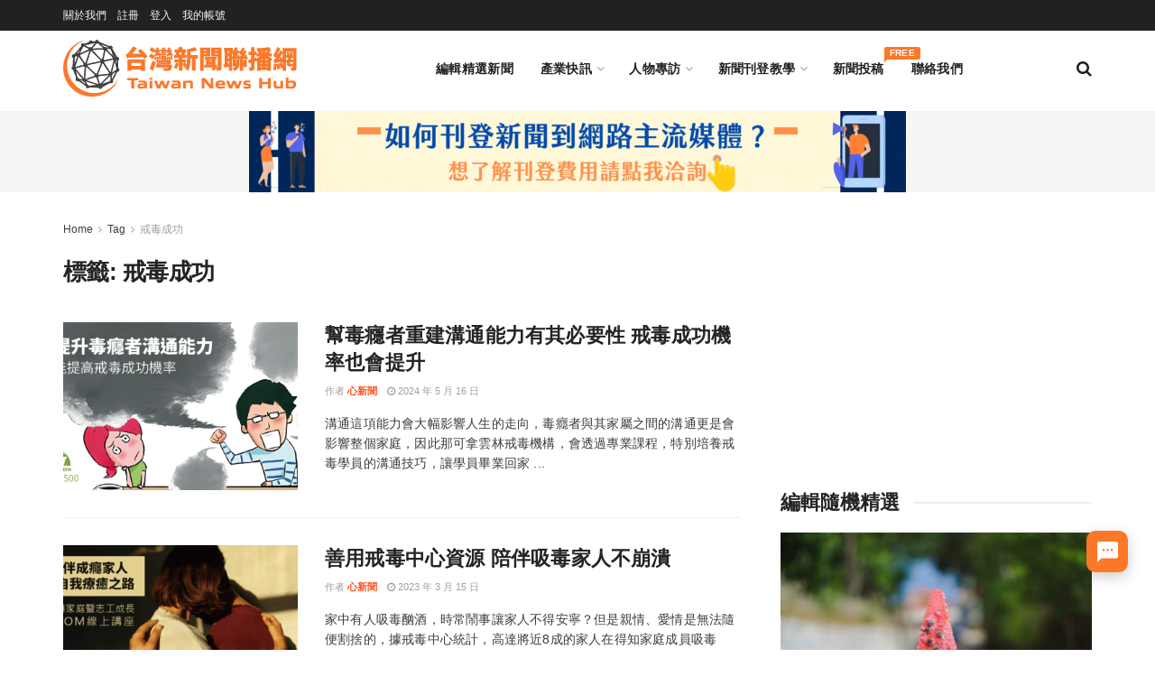

--- FILE ---
content_type: text/html; charset=UTF-8
request_url: https://twnewshub.com/archives/tag/%E6%88%92%E6%AF%92%E6%88%90%E5%8A%9F
body_size: 29080
content:
<!doctype html>
<!--[if lt IE 7]> <html class="no-js lt-ie9 lt-ie8 lt-ie7" lang="zh-TW"> <![endif]-->
<!--[if IE 7]>    <html class="no-js lt-ie9 lt-ie8" lang="zh-TW"> <![endif]-->
<!--[if IE 8]>    <html class="no-js lt-ie9" lang="zh-TW"> <![endif]-->
<!--[if IE 9]>    <html class="no-js lt-ie10" lang="zh-TW"> <![endif]-->
<!--[if gt IE 8]><!--> <html class="no-js" lang="zh-TW"> <!--<![endif]-->
<head>
    <meta http-equiv="Content-Type" content="text/html; charset=UTF-8" />
    <meta name='viewport' content='width=device-width, initial-scale=1, user-scalable=yes' />
    <link rel="profile" href="http://gmpg.org/xfn/11" />
    <link rel="pingback" href="https://twnewshub.com/xmlrpc.php" />
    <meta name="theme-color" content="#fc7829">
             <meta name="msapplication-navbutton-color" content="#fc7829">
             <meta name="apple-mobile-web-app-status-bar-style" content="#fc7829"><meta name='robots' content='index, follow, max-image-preview:large, max-snippet:-1, max-video-preview:-1' />
	<style>img:is([sizes="auto" i], [sizes^="auto," i]) { contain-intrinsic-size: 3000px 1500px }</style>
	<script id="cookieyes" type="text/javascript" src="https://cdn-cookieyes.com/client_data/fe5fb963f80f4125a9ffa1e8/script.js"></script>			<script type="text/javascript">
			  var jnews_ajax_url = '/?ajax-request=jnews'
			</script>
			<script type="text/javascript">;window.jnews=window.jnews||{},window.jnews.library=window.jnews.library||{},window.jnews.library=function(){"use strict";var e=this;e.win=window,e.doc=document,e.noop=function(){},e.globalBody=e.doc.getElementsByTagName("body")[0],e.globalBody=e.globalBody?e.globalBody:e.doc,e.win.jnewsDataStorage=e.win.jnewsDataStorage||{_storage:new WeakMap,put:function(e,t,n){this._storage.has(e)||this._storage.set(e,new Map),this._storage.get(e).set(t,n)},get:function(e,t){return this._storage.get(e).get(t)},has:function(e,t){return this._storage.has(e)&&this._storage.get(e).has(t)},remove:function(e,t){var n=this._storage.get(e).delete(t);return 0===!this._storage.get(e).size&&this._storage.delete(e),n}},e.windowWidth=function(){return e.win.innerWidth||e.docEl.clientWidth||e.globalBody.clientWidth},e.windowHeight=function(){return e.win.innerHeight||e.docEl.clientHeight||e.globalBody.clientHeight},e.requestAnimationFrame=e.win.requestAnimationFrame||e.win.webkitRequestAnimationFrame||e.win.mozRequestAnimationFrame||e.win.msRequestAnimationFrame||window.oRequestAnimationFrame||function(e){return setTimeout(e,1e3/60)},e.cancelAnimationFrame=e.win.cancelAnimationFrame||e.win.webkitCancelAnimationFrame||e.win.webkitCancelRequestAnimationFrame||e.win.mozCancelAnimationFrame||e.win.msCancelRequestAnimationFrame||e.win.oCancelRequestAnimationFrame||function(e){clearTimeout(e)},e.classListSupport="classList"in document.createElement("_"),e.hasClass=e.classListSupport?function(e,t){return e.classList.contains(t)}:function(e,t){return e.className.indexOf(t)>=0},e.addClass=e.classListSupport?function(t,n){e.hasClass(t,n)||t.classList.add(n)}:function(t,n){e.hasClass(t,n)||(t.className+=" "+n)},e.removeClass=e.classListSupport?function(t,n){e.hasClass(t,n)&&t.classList.remove(n)}:function(t,n){e.hasClass(t,n)&&(t.className=t.className.replace(n,""))},e.objKeys=function(e){var t=[];for(var n in e)Object.prototype.hasOwnProperty.call(e,n)&&t.push(n);return t},e.isObjectSame=function(e,t){var n=!0;return JSON.stringify(e)!==JSON.stringify(t)&&(n=!1),n},e.extend=function(){for(var e,t,n,o=arguments[0]||{},i=1,a=arguments.length;i<a;i++)if(null!==(e=arguments[i]))for(t in e)o!==(n=e[t])&&void 0!==n&&(o[t]=n);return o},e.dataStorage=e.win.jnewsDataStorage,e.isVisible=function(e){return 0!==e.offsetWidth&&0!==e.offsetHeight||e.getBoundingClientRect().length},e.getHeight=function(e){return e.offsetHeight||e.clientHeight||e.getBoundingClientRect().height},e.getWidth=function(e){return e.offsetWidth||e.clientWidth||e.getBoundingClientRect().width},e.supportsPassive=!1;try{var t=Object.defineProperty({},"passive",{get:function(){e.supportsPassive=!0}});"createEvent"in e.doc?e.win.addEventListener("test",null,t):"fireEvent"in e.doc&&e.win.attachEvent("test",null)}catch(e){}e.passiveOption=!!e.supportsPassive&&{passive:!0},e.setStorage=function(e,t){e="jnews-"+e;var n={expired:Math.floor(((new Date).getTime()+432e5)/1e3)};t=Object.assign(n,t);localStorage.setItem(e,JSON.stringify(t))},e.getStorage=function(e){e="jnews-"+e;var t=localStorage.getItem(e);return null!==t&&0<t.length?JSON.parse(localStorage.getItem(e)):{}},e.expiredStorage=function(){var t,n="jnews-";for(var o in localStorage)o.indexOf(n)>-1&&"undefined"!==(t=e.getStorage(o.replace(n,""))).expired&&t.expired<Math.floor((new Date).getTime()/1e3)&&localStorage.removeItem(o)},e.addEvents=function(t,n,o){for(var i in n){var a=["touchstart","touchmove"].indexOf(i)>=0&&!o&&e.passiveOption;"createEvent"in e.doc?t.addEventListener(i,n[i],a):"fireEvent"in e.doc&&t.attachEvent("on"+i,n[i])}},e.removeEvents=function(t,n){for(var o in n)"createEvent"in e.doc?t.removeEventListener(o,n[o]):"fireEvent"in e.doc&&t.detachEvent("on"+o,n[o])},e.triggerEvents=function(t,n,o){var i;o=o||{detail:null};return"createEvent"in e.doc?(!(i=e.doc.createEvent("CustomEvent")||new CustomEvent(n)).initCustomEvent||i.initCustomEvent(n,!0,!1,o),void t.dispatchEvent(i)):"fireEvent"in e.doc?((i=e.doc.createEventObject()).eventType=n,void t.fireEvent("on"+i.eventType,i)):void 0},e.getParents=function(t,n){void 0===n&&(n=e.doc);for(var o=[],i=t.parentNode,a=!1;!a;)if(i){var r=i;r.querySelectorAll(n).length?a=!0:(o.push(r),i=r.parentNode)}else o=[],a=!0;return o},e.forEach=function(e,t,n){for(var o=0,i=e.length;o<i;o++)t.call(n,e[o],o)},e.getText=function(e){return e.innerText||e.textContent},e.setText=function(e,t){var n="object"==typeof t?t.innerText||t.textContent:t;e.innerText&&(e.innerText=n),e.textContent&&(e.textContent=n)},e.httpBuildQuery=function(t){return e.objKeys(t).reduce(function t(n){var o=arguments.length>1&&void 0!==arguments[1]?arguments[1]:null;return function(i,a){var r=n[a];a=encodeURIComponent(a);var s=o?"".concat(o,"[").concat(a,"]"):a;return null==r||"function"==typeof r?(i.push("".concat(s,"=")),i):["number","boolean","string"].includes(typeof r)?(i.push("".concat(s,"=").concat(encodeURIComponent(r))),i):(i.push(e.objKeys(r).reduce(t(r,s),[]).join("&")),i)}}(t),[]).join("&")},e.get=function(t,n,o,i){return o="function"==typeof o?o:e.noop,e.ajax("GET",t,n,o,i)},e.post=function(t,n,o,i){return o="function"==typeof o?o:e.noop,e.ajax("POST",t,n,o,i)},e.ajax=function(t,n,o,i,a){var r=new XMLHttpRequest,s=n,c=e.httpBuildQuery(o);if(t=-1!=["GET","POST"].indexOf(t)?t:"GET",r.open(t,s+("GET"==t?"?"+c:""),!0),"POST"==t&&r.setRequestHeader("Content-type","application/x-www-form-urlencoded"),r.setRequestHeader("X-Requested-With","XMLHttpRequest"),r.onreadystatechange=function(){4===r.readyState&&200<=r.status&&300>r.status&&"function"==typeof i&&i.call(void 0,r.response)},void 0!==a&&!a){return{xhr:r,send:function(){r.send("POST"==t?c:null)}}}return r.send("POST"==t?c:null),{xhr:r}},e.scrollTo=function(t,n,o){function i(e,t,n){this.start=this.position(),this.change=e-this.start,this.currentTime=0,this.increment=20,this.duration=void 0===n?500:n,this.callback=t,this.finish=!1,this.animateScroll()}return Math.easeInOutQuad=function(e,t,n,o){return(e/=o/2)<1?n/2*e*e+t:-n/2*(--e*(e-2)-1)+t},i.prototype.stop=function(){this.finish=!0},i.prototype.move=function(t){e.doc.documentElement.scrollTop=t,e.globalBody.parentNode.scrollTop=t,e.globalBody.scrollTop=t},i.prototype.position=function(){return e.doc.documentElement.scrollTop||e.globalBody.parentNode.scrollTop||e.globalBody.scrollTop},i.prototype.animateScroll=function(){this.currentTime+=this.increment;var t=Math.easeInOutQuad(this.currentTime,this.start,this.change,this.duration);this.move(t),this.currentTime<this.duration&&!this.finish?e.requestAnimationFrame.call(e.win,this.animateScroll.bind(this)):this.callback&&"function"==typeof this.callback&&this.callback()},new i(t,n,o)},e.unwrap=function(t){var n,o=t;e.forEach(t,(function(e,t){n?n+=e:n=e})),o.replaceWith(n)},e.performance={start:function(e){performance.mark(e+"Start")},stop:function(e){performance.mark(e+"End"),performance.measure(e,e+"Start",e+"End")}},e.fps=function(){var t=0,n=0,o=0;!function(){var i=t=0,a=0,r=0,s=document.getElementById("fpsTable"),c=function(t){void 0===document.getElementsByTagName("body")[0]?e.requestAnimationFrame.call(e.win,(function(){c(t)})):document.getElementsByTagName("body")[0].appendChild(t)};null===s&&((s=document.createElement("div")).style.position="fixed",s.style.top="120px",s.style.left="10px",s.style.width="100px",s.style.height="20px",s.style.border="1px solid black",s.style.fontSize="11px",s.style.zIndex="100000",s.style.backgroundColor="white",s.id="fpsTable",c(s));var l=function(){o++,n=Date.now(),(a=(o/(r=(n-t)/1e3)).toPrecision(2))!=i&&(i=a,s.innerHTML=i+"fps"),1<r&&(t=n,o=0),e.requestAnimationFrame.call(e.win,l)};l()}()},e.instr=function(e,t){for(var n=0;n<t.length;n++)if(-1!==e.toLowerCase().indexOf(t[n].toLowerCase()))return!0},e.winLoad=function(t,n){function o(o){if("complete"===e.doc.readyState||"interactive"===e.doc.readyState)return!o||n?setTimeout(t,n||1):t(o),1}o()||e.addEvents(e.win,{load:o})},e.docReady=function(t,n){function o(o){if("complete"===e.doc.readyState||"interactive"===e.doc.readyState)return!o||n?setTimeout(t,n||1):t(o),1}o()||e.addEvents(e.doc,{DOMContentLoaded:o})},e.fireOnce=function(){e.docReady((function(){e.assets=e.assets||[],e.assets.length&&(e.boot(),e.load_assets())}),50)},e.boot=function(){e.length&&e.doc.querySelectorAll("style[media]").forEach((function(e){"not all"==e.getAttribute("media")&&e.removeAttribute("media")}))},e.create_js=function(t,n){var o=e.doc.createElement("script");switch(o.setAttribute("src",t),n){case"defer":o.setAttribute("defer",!0);break;case"async":o.setAttribute("async",!0);break;case"deferasync":o.setAttribute("defer",!0),o.setAttribute("async",!0)}e.globalBody.appendChild(o)},e.load_assets=function(){"object"==typeof e.assets&&e.forEach(e.assets.slice(0),(function(t,n){var o="";t.defer&&(o+="defer"),t.async&&(o+="async"),e.create_js(t.url,o);var i=e.assets.indexOf(t);i>-1&&e.assets.splice(i,1)})),e.assets=jnewsoption.au_scripts=window.jnewsads=[]},e.setCookie=function(e,t,n){var o="";if(n){var i=new Date;i.setTime(i.getTime()+24*n*60*60*1e3),o="; expires="+i.toUTCString()}document.cookie=e+"="+(t||"")+o+"; path=/"},e.getCookie=function(e){for(var t=e+"=",n=document.cookie.split(";"),o=0;o<n.length;o++){for(var i=n[o];" "==i.charAt(0);)i=i.substring(1,i.length);if(0==i.indexOf(t))return i.substring(t.length,i.length)}return null},e.eraseCookie=function(e){document.cookie=e+"=; Path=/; Expires=Thu, 01 Jan 1970 00:00:01 GMT;"},e.docReady((function(){e.globalBody=e.globalBody==e.doc?e.doc.getElementsByTagName("body")[0]:e.globalBody,e.globalBody=e.globalBody?e.globalBody:e.doc})),e.winLoad((function(){e.winLoad((function(){var t=!1;if(void 0!==window.jnewsadmin)if(void 0!==window.file_version_checker){var n=e.objKeys(window.file_version_checker);n.length?n.forEach((function(e){t||"10.0.4"===window.file_version_checker[e]||(t=!0)})):t=!0}else t=!0;t&&(window.jnewsHelper.getMessage(),window.jnewsHelper.getNotice())}),2500)}))},window.jnews.library=new window.jnews.library;</script>
	<!-- This site is optimized with the Yoast SEO plugin v26.3 - https://yoast.com/wordpress/plugins/seo/ -->
	<title>戒毒成功 彙整 - 台灣新聞聯播網｜新聞稿發佈｜新聞稿刊登｜Taiwan Press Release</title>
	<link rel="canonical" href="https://twnewshub.com/archives/tag/戒毒成功" />
	<meta property="og:locale" content="zh_TW" />
	<meta property="og:type" content="article" />
	<meta property="og:title" content="戒毒成功 彙整 - 台灣新聞聯播網｜新聞稿發佈｜新聞稿刊登｜Taiwan Press Release" />
	<meta property="og:url" content="https://twnewshub.com/archives/tag/戒毒成功" />
	<meta property="og:site_name" content="台灣新聞聯播網｜新聞稿發佈｜新聞稿刊登｜Taiwan Press Release" />
	<meta name="twitter:card" content="summary_large_image" />
	<script type="application/ld+json" class="yoast-schema-graph">{"@context":"https://schema.org","@graph":[{"@type":"CollectionPage","@id":"https://twnewshub.com/archives/tag/%e6%88%92%e6%af%92%e6%88%90%e5%8a%9f","url":"https://twnewshub.com/archives/tag/%e6%88%92%e6%af%92%e6%88%90%e5%8a%9f","name":"戒毒成功 彙整 - 台灣新聞聯播網｜新聞稿發佈｜新聞稿刊登｜Taiwan Press Release","isPartOf":{"@id":"https://twnewshub.com/#website"},"primaryImageOfPage":{"@id":"https://twnewshub.com/archives/tag/%e6%88%92%e6%af%92%e6%88%90%e5%8a%9f#primaryimage"},"image":{"@id":"https://twnewshub.com/archives/tag/%e6%88%92%e6%af%92%e6%88%90%e5%8a%9f#primaryimage"},"thumbnailUrl":"https://twnewshub.com/wp-content/uploads/2024/05/240508-01.png","breadcrumb":{"@id":"https://twnewshub.com/archives/tag/%e6%88%92%e6%af%92%e6%88%90%e5%8a%9f#breadcrumb"},"inLanguage":"zh-TW"},{"@type":"ImageObject","inLanguage":"zh-TW","@id":"https://twnewshub.com/archives/tag/%e6%88%92%e6%af%92%e6%88%90%e5%8a%9f#primaryimage","url":"https://twnewshub.com/wp-content/uploads/2024/05/240508-01.png","contentUrl":"https://twnewshub.com/wp-content/uploads/2024/05/240508-01.png","width":1200,"height":630,"caption":"雲林那可拿, 那可拿雲林戒毒機構, 那可拿, 戒毒中心, 戒毒, 戒毒方法, 戒毒成功, 戒毒課程, 戒毒所, 戒毒專線, 幫家人戒毒"},{"@type":"BreadcrumbList","@id":"https://twnewshub.com/archives/tag/%e6%88%92%e6%af%92%e6%88%90%e5%8a%9f#breadcrumb","itemListElement":[{"@type":"ListItem","position":1,"name":"首頁","item":"https://twnewshub.com/"},{"@type":"ListItem","position":2,"name":"戒毒成功"}]},{"@type":"WebSite","@id":"https://twnewshub.com/#website","url":"https://twnewshub.com/","name":"台灣新聞聯播網 Taiwan News Hub","description":"台灣新聞聯播網 (Taiwan News Hub) 是台灣最大的免費新聞發布平台，企業可藉由定期的新聞稿刊登，來提昇 SEO 品質分數、經營內容行銷、增加內容曝光管道及反向連結。註冊會員並通過審核後，即可免費刊登新聞內容，亦可付費加購主流媒體刊登服務。","alternateName":"台灣新聞聯播網","potentialAction":[{"@type":"SearchAction","target":{"@type":"EntryPoint","urlTemplate":"https://twnewshub.com/?s={search_term_string}"},"query-input":{"@type":"PropertyValueSpecification","valueRequired":true,"valueName":"search_term_string"}}],"inLanguage":"zh-TW"}]}</script>
	<!-- / Yoast SEO plugin. -->


<link rel='dns-prefetch' href='//fonts.googleapis.com' />
<link rel='preconnect' href='https://fonts.gstatic.com' />
<link rel="alternate" type="application/rss+xml" title="訂閱《台灣新聞聯播網｜新聞稿發佈｜新聞稿刊登｜Taiwan Press Release》&raquo; 資訊提供" href="https://twnewshub.com/feed" />
<link rel="alternate" type="application/rss+xml" title="訂閱《台灣新聞聯播網｜新聞稿發佈｜新聞稿刊登｜Taiwan Press Release》&raquo; 留言的資訊提供" href="https://twnewshub.com/comments/feed" />
<link rel="alternate" type="application/rss+xml" title="訂閱《台灣新聞聯播網｜新聞稿發佈｜新聞稿刊登｜Taiwan Press Release》&raquo; 標籤〈戒毒成功〉的資訊提供" href="https://twnewshub.com/archives/tag/%e6%88%92%e6%af%92%e6%88%90%e5%8a%9f/feed" />
<script type="text/javascript">
/* <![CDATA[ */
window._wpemojiSettings = {"baseUrl":"https:\/\/s.w.org\/images\/core\/emoji\/16.0.1\/72x72\/","ext":".png","svgUrl":"https:\/\/s.w.org\/images\/core\/emoji\/16.0.1\/svg\/","svgExt":".svg","source":{"concatemoji":"https:\/\/twnewshub.com\/wp-includes\/js\/wp-emoji-release.min.js?ver=6.8.3"}};
/*! This file is auto-generated */
!function(s,n){var o,i,e;function c(e){try{var t={supportTests:e,timestamp:(new Date).valueOf()};sessionStorage.setItem(o,JSON.stringify(t))}catch(e){}}function p(e,t,n){e.clearRect(0,0,e.canvas.width,e.canvas.height),e.fillText(t,0,0);var t=new Uint32Array(e.getImageData(0,0,e.canvas.width,e.canvas.height).data),a=(e.clearRect(0,0,e.canvas.width,e.canvas.height),e.fillText(n,0,0),new Uint32Array(e.getImageData(0,0,e.canvas.width,e.canvas.height).data));return t.every(function(e,t){return e===a[t]})}function u(e,t){e.clearRect(0,0,e.canvas.width,e.canvas.height),e.fillText(t,0,0);for(var n=e.getImageData(16,16,1,1),a=0;a<n.data.length;a++)if(0!==n.data[a])return!1;return!0}function f(e,t,n,a){switch(t){case"flag":return n(e,"\ud83c\udff3\ufe0f\u200d\u26a7\ufe0f","\ud83c\udff3\ufe0f\u200b\u26a7\ufe0f")?!1:!n(e,"\ud83c\udde8\ud83c\uddf6","\ud83c\udde8\u200b\ud83c\uddf6")&&!n(e,"\ud83c\udff4\udb40\udc67\udb40\udc62\udb40\udc65\udb40\udc6e\udb40\udc67\udb40\udc7f","\ud83c\udff4\u200b\udb40\udc67\u200b\udb40\udc62\u200b\udb40\udc65\u200b\udb40\udc6e\u200b\udb40\udc67\u200b\udb40\udc7f");case"emoji":return!a(e,"\ud83e\udedf")}return!1}function g(e,t,n,a){var r="undefined"!=typeof WorkerGlobalScope&&self instanceof WorkerGlobalScope?new OffscreenCanvas(300,150):s.createElement("canvas"),o=r.getContext("2d",{willReadFrequently:!0}),i=(o.textBaseline="top",o.font="600 32px Arial",{});return e.forEach(function(e){i[e]=t(o,e,n,a)}),i}function t(e){var t=s.createElement("script");t.src=e,t.defer=!0,s.head.appendChild(t)}"undefined"!=typeof Promise&&(o="wpEmojiSettingsSupports",i=["flag","emoji"],n.supports={everything:!0,everythingExceptFlag:!0},e=new Promise(function(e){s.addEventListener("DOMContentLoaded",e,{once:!0})}),new Promise(function(t){var n=function(){try{var e=JSON.parse(sessionStorage.getItem(o));if("object"==typeof e&&"number"==typeof e.timestamp&&(new Date).valueOf()<e.timestamp+604800&&"object"==typeof e.supportTests)return e.supportTests}catch(e){}return null}();if(!n){if("undefined"!=typeof Worker&&"undefined"!=typeof OffscreenCanvas&&"undefined"!=typeof URL&&URL.createObjectURL&&"undefined"!=typeof Blob)try{var e="postMessage("+g.toString()+"("+[JSON.stringify(i),f.toString(),p.toString(),u.toString()].join(",")+"));",a=new Blob([e],{type:"text/javascript"}),r=new Worker(URL.createObjectURL(a),{name:"wpTestEmojiSupports"});return void(r.onmessage=function(e){c(n=e.data),r.terminate(),t(n)})}catch(e){}c(n=g(i,f,p,u))}t(n)}).then(function(e){for(var t in e)n.supports[t]=e[t],n.supports.everything=n.supports.everything&&n.supports[t],"flag"!==t&&(n.supports.everythingExceptFlag=n.supports.everythingExceptFlag&&n.supports[t]);n.supports.everythingExceptFlag=n.supports.everythingExceptFlag&&!n.supports.flag,n.DOMReady=!1,n.readyCallback=function(){n.DOMReady=!0}}).then(function(){return e}).then(function(){var e;n.supports.everything||(n.readyCallback(),(e=n.source||{}).concatemoji?t(e.concatemoji):e.wpemoji&&e.twemoji&&(t(e.twemoji),t(e.wpemoji)))}))}((window,document),window._wpemojiSettings);
/* ]]> */
</script>
<style id='wp-emoji-styles-inline-css' type='text/css'>

	img.wp-smiley, img.emoji {
		display: inline !important;
		border: none !important;
		box-shadow: none !important;
		height: 1em !important;
		width: 1em !important;
		margin: 0 0.07em !important;
		vertical-align: -0.1em !important;
		background: none !important;
		padding: 0 !important;
	}
</style>
<link rel='stylesheet' id='wp-block-library-css' href='https://twnewshub.com/wp-includes/css/dist/block-library/style.min.css?ver=6.8.3' type='text/css' media='all' />
<style id='classic-theme-styles-inline-css' type='text/css'>
/*! This file is auto-generated */
.wp-block-button__link{color:#fff;background-color:#32373c;border-radius:9999px;box-shadow:none;text-decoration:none;padding:calc(.667em + 2px) calc(1.333em + 2px);font-size:1.125em}.wp-block-file__button{background:#32373c;color:#fff;text-decoration:none}
</style>
<link rel='stylesheet' id='jnews-faq-css' href='https://twnewshub.com/wp-content/plugins/jnews-essential/assets/css/faq.css?ver=12.0.2' type='text/css' media='all' />
<style id='global-styles-inline-css' type='text/css'>
:root{--wp--preset--aspect-ratio--square: 1;--wp--preset--aspect-ratio--4-3: 4/3;--wp--preset--aspect-ratio--3-4: 3/4;--wp--preset--aspect-ratio--3-2: 3/2;--wp--preset--aspect-ratio--2-3: 2/3;--wp--preset--aspect-ratio--16-9: 16/9;--wp--preset--aspect-ratio--9-16: 9/16;--wp--preset--color--black: #000000;--wp--preset--color--cyan-bluish-gray: #abb8c3;--wp--preset--color--white: #ffffff;--wp--preset--color--pale-pink: #f78da7;--wp--preset--color--vivid-red: #cf2e2e;--wp--preset--color--luminous-vivid-orange: #ff6900;--wp--preset--color--luminous-vivid-amber: #fcb900;--wp--preset--color--light-green-cyan: #7bdcb5;--wp--preset--color--vivid-green-cyan: #00d084;--wp--preset--color--pale-cyan-blue: #8ed1fc;--wp--preset--color--vivid-cyan-blue: #0693e3;--wp--preset--color--vivid-purple: #9b51e0;--wp--preset--gradient--vivid-cyan-blue-to-vivid-purple: linear-gradient(135deg,rgba(6,147,227,1) 0%,rgb(155,81,224) 100%);--wp--preset--gradient--light-green-cyan-to-vivid-green-cyan: linear-gradient(135deg,rgb(122,220,180) 0%,rgb(0,208,130) 100%);--wp--preset--gradient--luminous-vivid-amber-to-luminous-vivid-orange: linear-gradient(135deg,rgba(252,185,0,1) 0%,rgba(255,105,0,1) 100%);--wp--preset--gradient--luminous-vivid-orange-to-vivid-red: linear-gradient(135deg,rgba(255,105,0,1) 0%,rgb(207,46,46) 100%);--wp--preset--gradient--very-light-gray-to-cyan-bluish-gray: linear-gradient(135deg,rgb(238,238,238) 0%,rgb(169,184,195) 100%);--wp--preset--gradient--cool-to-warm-spectrum: linear-gradient(135deg,rgb(74,234,220) 0%,rgb(151,120,209) 20%,rgb(207,42,186) 40%,rgb(238,44,130) 60%,rgb(251,105,98) 80%,rgb(254,248,76) 100%);--wp--preset--gradient--blush-light-purple: linear-gradient(135deg,rgb(255,206,236) 0%,rgb(152,150,240) 100%);--wp--preset--gradient--blush-bordeaux: linear-gradient(135deg,rgb(254,205,165) 0%,rgb(254,45,45) 50%,rgb(107,0,62) 100%);--wp--preset--gradient--luminous-dusk: linear-gradient(135deg,rgb(255,203,112) 0%,rgb(199,81,192) 50%,rgb(65,88,208) 100%);--wp--preset--gradient--pale-ocean: linear-gradient(135deg,rgb(255,245,203) 0%,rgb(182,227,212) 50%,rgb(51,167,181) 100%);--wp--preset--gradient--electric-grass: linear-gradient(135deg,rgb(202,248,128) 0%,rgb(113,206,126) 100%);--wp--preset--gradient--midnight: linear-gradient(135deg,rgb(2,3,129) 0%,rgb(40,116,252) 100%);--wp--preset--font-size--small: 13px;--wp--preset--font-size--medium: 20px;--wp--preset--font-size--large: 36px;--wp--preset--font-size--x-large: 42px;--wp--preset--spacing--20: 0.44rem;--wp--preset--spacing--30: 0.67rem;--wp--preset--spacing--40: 1rem;--wp--preset--spacing--50: 1.5rem;--wp--preset--spacing--60: 2.25rem;--wp--preset--spacing--70: 3.38rem;--wp--preset--spacing--80: 5.06rem;--wp--preset--shadow--natural: 6px 6px 9px rgba(0, 0, 0, 0.2);--wp--preset--shadow--deep: 12px 12px 50px rgba(0, 0, 0, 0.4);--wp--preset--shadow--sharp: 6px 6px 0px rgba(0, 0, 0, 0.2);--wp--preset--shadow--outlined: 6px 6px 0px -3px rgba(255, 255, 255, 1), 6px 6px rgba(0, 0, 0, 1);--wp--preset--shadow--crisp: 6px 6px 0px rgba(0, 0, 0, 1);}:where(.is-layout-flex){gap: 0.5em;}:where(.is-layout-grid){gap: 0.5em;}body .is-layout-flex{display: flex;}.is-layout-flex{flex-wrap: wrap;align-items: center;}.is-layout-flex > :is(*, div){margin: 0;}body .is-layout-grid{display: grid;}.is-layout-grid > :is(*, div){margin: 0;}:where(.wp-block-columns.is-layout-flex){gap: 2em;}:where(.wp-block-columns.is-layout-grid){gap: 2em;}:where(.wp-block-post-template.is-layout-flex){gap: 1.25em;}:where(.wp-block-post-template.is-layout-grid){gap: 1.25em;}.has-black-color{color: var(--wp--preset--color--black) !important;}.has-cyan-bluish-gray-color{color: var(--wp--preset--color--cyan-bluish-gray) !important;}.has-white-color{color: var(--wp--preset--color--white) !important;}.has-pale-pink-color{color: var(--wp--preset--color--pale-pink) !important;}.has-vivid-red-color{color: var(--wp--preset--color--vivid-red) !important;}.has-luminous-vivid-orange-color{color: var(--wp--preset--color--luminous-vivid-orange) !important;}.has-luminous-vivid-amber-color{color: var(--wp--preset--color--luminous-vivid-amber) !important;}.has-light-green-cyan-color{color: var(--wp--preset--color--light-green-cyan) !important;}.has-vivid-green-cyan-color{color: var(--wp--preset--color--vivid-green-cyan) !important;}.has-pale-cyan-blue-color{color: var(--wp--preset--color--pale-cyan-blue) !important;}.has-vivid-cyan-blue-color{color: var(--wp--preset--color--vivid-cyan-blue) !important;}.has-vivid-purple-color{color: var(--wp--preset--color--vivid-purple) !important;}.has-black-background-color{background-color: var(--wp--preset--color--black) !important;}.has-cyan-bluish-gray-background-color{background-color: var(--wp--preset--color--cyan-bluish-gray) !important;}.has-white-background-color{background-color: var(--wp--preset--color--white) !important;}.has-pale-pink-background-color{background-color: var(--wp--preset--color--pale-pink) !important;}.has-vivid-red-background-color{background-color: var(--wp--preset--color--vivid-red) !important;}.has-luminous-vivid-orange-background-color{background-color: var(--wp--preset--color--luminous-vivid-orange) !important;}.has-luminous-vivid-amber-background-color{background-color: var(--wp--preset--color--luminous-vivid-amber) !important;}.has-light-green-cyan-background-color{background-color: var(--wp--preset--color--light-green-cyan) !important;}.has-vivid-green-cyan-background-color{background-color: var(--wp--preset--color--vivid-green-cyan) !important;}.has-pale-cyan-blue-background-color{background-color: var(--wp--preset--color--pale-cyan-blue) !important;}.has-vivid-cyan-blue-background-color{background-color: var(--wp--preset--color--vivid-cyan-blue) !important;}.has-vivid-purple-background-color{background-color: var(--wp--preset--color--vivid-purple) !important;}.has-black-border-color{border-color: var(--wp--preset--color--black) !important;}.has-cyan-bluish-gray-border-color{border-color: var(--wp--preset--color--cyan-bluish-gray) !important;}.has-white-border-color{border-color: var(--wp--preset--color--white) !important;}.has-pale-pink-border-color{border-color: var(--wp--preset--color--pale-pink) !important;}.has-vivid-red-border-color{border-color: var(--wp--preset--color--vivid-red) !important;}.has-luminous-vivid-orange-border-color{border-color: var(--wp--preset--color--luminous-vivid-orange) !important;}.has-luminous-vivid-amber-border-color{border-color: var(--wp--preset--color--luminous-vivid-amber) !important;}.has-light-green-cyan-border-color{border-color: var(--wp--preset--color--light-green-cyan) !important;}.has-vivid-green-cyan-border-color{border-color: var(--wp--preset--color--vivid-green-cyan) !important;}.has-pale-cyan-blue-border-color{border-color: var(--wp--preset--color--pale-cyan-blue) !important;}.has-vivid-cyan-blue-border-color{border-color: var(--wp--preset--color--vivid-cyan-blue) !important;}.has-vivid-purple-border-color{border-color: var(--wp--preset--color--vivid-purple) !important;}.has-vivid-cyan-blue-to-vivid-purple-gradient-background{background: var(--wp--preset--gradient--vivid-cyan-blue-to-vivid-purple) !important;}.has-light-green-cyan-to-vivid-green-cyan-gradient-background{background: var(--wp--preset--gradient--light-green-cyan-to-vivid-green-cyan) !important;}.has-luminous-vivid-amber-to-luminous-vivid-orange-gradient-background{background: var(--wp--preset--gradient--luminous-vivid-amber-to-luminous-vivid-orange) !important;}.has-luminous-vivid-orange-to-vivid-red-gradient-background{background: var(--wp--preset--gradient--luminous-vivid-orange-to-vivid-red) !important;}.has-very-light-gray-to-cyan-bluish-gray-gradient-background{background: var(--wp--preset--gradient--very-light-gray-to-cyan-bluish-gray) !important;}.has-cool-to-warm-spectrum-gradient-background{background: var(--wp--preset--gradient--cool-to-warm-spectrum) !important;}.has-blush-light-purple-gradient-background{background: var(--wp--preset--gradient--blush-light-purple) !important;}.has-blush-bordeaux-gradient-background{background: var(--wp--preset--gradient--blush-bordeaux) !important;}.has-luminous-dusk-gradient-background{background: var(--wp--preset--gradient--luminous-dusk) !important;}.has-pale-ocean-gradient-background{background: var(--wp--preset--gradient--pale-ocean) !important;}.has-electric-grass-gradient-background{background: var(--wp--preset--gradient--electric-grass) !important;}.has-midnight-gradient-background{background: var(--wp--preset--gradient--midnight) !important;}.has-small-font-size{font-size: var(--wp--preset--font-size--small) !important;}.has-medium-font-size{font-size: var(--wp--preset--font-size--medium) !important;}.has-large-font-size{font-size: var(--wp--preset--font-size--large) !important;}.has-x-large-font-size{font-size: var(--wp--preset--font-size--x-large) !important;}
:where(.wp-block-post-template.is-layout-flex){gap: 1.25em;}:where(.wp-block-post-template.is-layout-grid){gap: 1.25em;}
:where(.wp-block-columns.is-layout-flex){gap: 2em;}:where(.wp-block-columns.is-layout-grid){gap: 2em;}
:root :where(.wp-block-pullquote){font-size: 1.5em;line-height: 1.6;}
</style>
<link rel='stylesheet' id='gn-frontend-gnfollow-style-css' href='https://twnewshub.com/wp-content/plugins/gn-publisher/assets/css/gn-frontend-gnfollow.min.css?ver=1.5.24' type='text/css' media='all' />
<link rel='stylesheet' id='nextchat-css-css' href='https://twnewshub.com/wp-content/plugins/nextchat/scripts/css/styles.css?ver=6.8.3' type='text/css' media='all' />
<link rel='stylesheet' id='hide-admin-bar-based-on-user-roles-css' href='https://twnewshub.com/wp-content/plugins/hide-admin-bar-based-on-user-roles/public/css/hide-admin-bar-based-on-user-roles-public.css?ver=6.0.5' type='text/css' media='all' />
<link rel='stylesheet' id='wpuf-layout1-css' href='https://twnewshub.com/wp-content/plugins/wp-user-frontend/assets/css/frontend-form/layout1.css?ver=4.2.2' type='text/css' media='all' />
<link rel='stylesheet' id='wpuf-frontend-forms-css' href='https://twnewshub.com/wp-content/plugins/wp-user-frontend/assets/css/frontend-forms.css?ver=4.2.2' type='text/css' media='all' />
<link rel='stylesheet' id='wpuf-sweetalert2-css' href='https://twnewshub.com/wp-content/plugins/wp-user-frontend/assets/vendor/sweetalert2/sweetalert2.css?ver=11.4.8' type='text/css' media='all' />
<link rel='stylesheet' id='wpuf-jquery-ui-css' href='https://twnewshub.com/wp-content/plugins/wp-user-frontend/assets/css/jquery-ui-1.9.1.custom.css?ver=1.9.1' type='text/css' media='all' />
<link rel='stylesheet' id='jnews-parent-style-css' href='https://twnewshub.com/wp-content/themes/jnews/style.css?ver=6.8.3' type='text/css' media='all' />
<link rel='stylesheet' id='elementor-frontend-css' href='https://twnewshub.com/wp-content/plugins/elementor/assets/css/frontend.min.css?ver=3.33.0' type='text/css' media='all' />
<link rel='stylesheet' id='jeg_customizer_font-css' href='//fonts.googleapis.com/css?family=Montserrat%3A700&#038;display=swap&#038;ver=1.3.2' type='text/css' media='all' />
<link rel='stylesheet' id='font-awesome-css' href='https://twnewshub.com/wp-content/plugins/elementor/assets/lib/font-awesome/css/font-awesome.min.css?ver=4.7.0' type='text/css' media='all' />
<link rel='stylesheet' id='jnews-icon-css' href='https://twnewshub.com/wp-content/themes/jnews/assets/fonts/jegicon/jegicon.css?ver=1.0.0' type='text/css' media='all' />
<link rel='stylesheet' id='jscrollpane-css' href='https://twnewshub.com/wp-content/themes/jnews/assets/css/jquery.jscrollpane.css?ver=1.0.0' type='text/css' media='all' />
<link rel='stylesheet' id='oknav-css' href='https://twnewshub.com/wp-content/themes/jnews/assets/css/okayNav.css?ver=1.0.0' type='text/css' media='all' />
<link rel='stylesheet' id='magnific-popup-css' href='https://twnewshub.com/wp-content/themes/jnews/assets/css/magnific-popup.css?ver=1.0.0' type='text/css' media='all' />
<link rel='stylesheet' id='chosen-css' href='https://twnewshub.com/wp-content/themes/jnews/assets/css/chosen/chosen.css?ver=1.0.0' type='text/css' media='all' />
<link rel='stylesheet' id='jnews-main-css' href='https://twnewshub.com/wp-content/themes/jnews/assets/css/main.css?ver=1.0.0' type='text/css' media='all' />
<link rel='stylesheet' id='jnews-pages-css' href='https://twnewshub.com/wp-content/themes/jnews/assets/css/pages.css?ver=1.0.0' type='text/css' media='all' />
<link rel='stylesheet' id='jnews-responsive-css' href='https://twnewshub.com/wp-content/themes/jnews/assets/css/responsive.css?ver=1.0.0' type='text/css' media='all' />
<link rel='stylesheet' id='jnews-pb-temp-css' href='https://twnewshub.com/wp-content/themes/jnews/assets/css/pb-temp.css?ver=1.0.0' type='text/css' media='all' />
<link rel='stylesheet' id='jnews-elementor-css' href='https://twnewshub.com/wp-content/themes/jnews/assets/css/elementor-frontend.css?ver=1.0.0' type='text/css' media='all' />
<link rel='stylesheet' id='jnews-style-css' href='https://twnewshub.com/wp-content/themes/jnews-child/style.css?ver=1.0.0' type='text/css' media='all' />
<link rel='stylesheet' id='jnews-darkmode-css' href='https://twnewshub.com/wp-content/themes/jnews/assets/css/darkmode.css?ver=1.0.0' type='text/css' media='all' />
<script type="text/javascript" src="https://twnewshub.com/wp-includes/js/jquery/jquery.min.js?ver=3.7.1" id="jquery-core-js"></script>
<script type="text/javascript" src="https://twnewshub.com/wp-includes/js/jquery/jquery-migrate.min.js?ver=3.4.1" id="jquery-migrate-js"></script>
<script type="text/javascript" id="nextchat-js-js-extra">
/* <![CDATA[ */
var nextchat = {"url":"https:\/\/twnewshub.com\/wp-admin\/admin-ajax.php"};
/* ]]> */
</script>
<script type="text/javascript" src="https://twnewshub.com/wp-content/plugins/nextchat/scripts/js/functions.js?ver=6.8.3" id="nextchat-js-js"></script>
<script type="text/javascript" src="https://twnewshub.com/wp-content/plugins/hide-admin-bar-based-on-user-roles/public/js/hide-admin-bar-based-on-user-roles-public.js?ver=6.0.5" id="hide-admin-bar-based-on-user-roles-js"></script>
<script type="text/javascript" src="https://twnewshub.com/wp-includes/js/jquery/ui/core.min.js?ver=1.13.3" id="jquery-ui-core-js"></script>
<script type="text/javascript" src="https://twnewshub.com/wp-includes/js/jquery/ui/datepicker.min.js?ver=1.13.3" id="jquery-ui-datepicker-js"></script>
<script type="text/javascript" id="jquery-ui-datepicker-js-after">
/* <![CDATA[ */
jQuery(function(jQuery){jQuery.datepicker.setDefaults({"closeText":"\u95dc\u9589","currentText":"\u4eca\u5929","monthNames":["1 \u6708","2 \u6708","3 \u6708","4 \u6708","5 \u6708","6 \u6708","7 \u6708","8 \u6708","9 \u6708","10 \u6708","11 \u6708","12 \u6708"],"monthNamesShort":["1 \u6708","2 \u6708","3 \u6708","4 \u6708","5 \u6708","6 \u6708","7 \u6708","8 \u6708","9 \u6708","10 \u6708","11 \u6708","12 \u6708"],"nextText":"\u4e0b\u4e00\u6b65","prevText":"\u4e0a\u4e00\u6b65","dayNames":["\u661f\u671f\u65e5","\u661f\u671f\u4e00","\u661f\u671f\u4e8c","\u661f\u671f\u4e09","\u661f\u671f\u56db","\u661f\u671f\u4e94","\u661f\u671f\u516d"],"dayNamesShort":["\u9031\u65e5","\u9031\u4e00","\u9031\u4e8c","\u9031\u4e09","\u9031\u56db","\u9031\u4e94","\u9031\u516d"],"dayNamesMin":["\u65e5","\u4e00","\u4e8c","\u4e09","\u56db","\u4e94","\u516d"],"dateFormat":"yy \u5e74 mm \u6708 d \u65e5","firstDay":1,"isRTL":false});});
/* ]]> */
</script>
<script type="text/javascript" src="https://twnewshub.com/wp-content/plugins/wp-user-frontend-pro/assets/js/jquery-ui-timepicker-addon.js?ver=4.2.2" id="jquery-ui-timepicker-js"></script>
<script type="text/javascript" src="https://twnewshub.com/wp-includes/js/clipboard.min.js?ver=2.0.11" id="clipboard-js"></script>
<script type="text/javascript" src="https://twnewshub.com/wp-includes/js/plupload/moxie.min.js?ver=1.3.5.1" id="moxiejs-js"></script>
<script type="text/javascript" src="https://twnewshub.com/wp-includes/js/plupload/plupload.min.js?ver=2.1.9" id="plupload-js"></script>
<script type="text/javascript" src="https://twnewshub.com/wp-includes/js/underscore.min.js?ver=1.13.7" id="underscore-js"></script>
<script type="text/javascript" src="https://twnewshub.com/wp-includes/js/dist/dom-ready.min.js?ver=f77871ff7694fffea381" id="wp-dom-ready-js"></script>
<script type="text/javascript" src="https://twnewshub.com/wp-includes/js/dist/hooks.min.js?ver=4d63a3d491d11ffd8ac6" id="wp-hooks-js"></script>
<script type="text/javascript" src="https://twnewshub.com/wp-includes/js/dist/i18n.min.js?ver=5e580eb46a90c2b997e6" id="wp-i18n-js"></script>
<script type="text/javascript" id="wp-i18n-js-after">
/* <![CDATA[ */
wp.i18n.setLocaleData( { 'text direction\u0004ltr': [ 'ltr' ] } );
/* ]]> */
</script>
<script type="text/javascript" id="wp-a11y-js-translations">
/* <![CDATA[ */
( function( domain, translations ) {
	var localeData = translations.locale_data[ domain ] || translations.locale_data.messages;
	localeData[""].domain = domain;
	wp.i18n.setLocaleData( localeData, domain );
} )( "default", {"translation-revision-date":"2025-12-02 01:03:18+0000","generator":"GlotPress\/4.0.3","domain":"messages","locale_data":{"messages":{"":{"domain":"messages","plural-forms":"nplurals=1; plural=0;","lang":"zh_TW"},"Notifications":["\u901a\u77e5"]}},"comment":{"reference":"wp-includes\/js\/dist\/a11y.js"}} );
/* ]]> */
</script>
<script type="text/javascript" src="https://twnewshub.com/wp-includes/js/dist/a11y.min.js?ver=3156534cc54473497e14" id="wp-a11y-js"></script>
<script type="text/javascript" id="plupload-handlers-js-extra">
/* <![CDATA[ */
var pluploadL10n = {"queue_limit_exceeded":"\u5617\u8a66\u6392\u5165\u4f47\u5217\u7684\u6a94\u6848\u8d85\u904e\u4e0a\u9650\u3002","file_exceeds_size_limit":"%s \u5df2\u8d85\u904e\u9019\u500b\u7db2\u7ad9\u7684\u6a94\u6848\u4e0a\u50b3\u5927\u5c0f\u9650\u5236\u3002","zero_byte_file":"\u6a94\u6848\u5167\u5bb9\u70ba\u7a7a\u3002\u8acb\u4e0a\u50b3\u5176\u4ed6\u6a94\u6848\u3002","invalid_filetype":"\u7db2\u9801\u4f3a\u670d\u5668\u7121\u6cd5\u8655\u7406\u9019\u500b\u6a94\u6848\u3002","not_an_image":"\u9019\u500b\u6a94\u6848\u4e0d\u662f\u5716\u7247\u3002\u8acb\u4e0a\u50b3\u5176\u4ed6\u6a94\u6848\u3002","image_memory_exceeded":"\u5df2\u8d85\u904e\u53ef\u7528\u8a18\u61b6\u9ad4\u6578\u91cf\u3002\u8acb\u6539\u70ba\u4e0a\u50b3\u5176\u4ed6\u8f03\u5c0f\u7684\u6a94\u6848\u3002","image_dimensions_exceeded":"\u9019\u5f35\u5716\u7247\u5df2\u8d85\u904e\u5716\u7247\u5c3a\u5bf8\u9650\u5236\u3002\u8acb\u6539\u70ba\u4e0a\u50b3\u5176\u4ed6\u6a94\u6848\u3002","default_error":"\u4e0a\u50b3\u6642\u767c\u751f\u932f\u8aa4\u3002\u8acb\u7a0d\u5f8c\u518d\u8a66\u3002","missing_upload_url":"\u7d44\u614b\u767c\u751f\u932f\u8aa4\uff0c\u8acb\u806f\u7d61\u4f3a\u670d\u5668\u7ba1\u7406\u54e1\u3002","upload_limit_exceeded":"\u76ee\u524d\u53ea\u80fd\u4e0a\u50b3 1 \u500b\u6a94\u6848\u3002","http_error":"\u4f3a\u670d\u5668\u50b3\u56de\u672a\u9810\u671f\u7684\u56de\u61c9\u3002\u6a94\u6848\u53ef\u80fd\u5df2\u5b8c\u6210\u4e0a\u50b3\uff0c\u8acb\u67e5\u770b\u5a92\u9ad4\u5eab\u6216\u91cd\u65b0\u8f09\u5165\u9801\u9762\u3002","http_error_image":"\u4f3a\u670d\u5668\u7121\u6cd5\u8655\u7406\u5716\u7247\u3002\u5982\u679c\u4f3a\u670d\u5668\u5fd9\u788c\u6216\u6c92\u6709\u8db3\u5920\u7684\u8cc7\u6e90\u5b8c\u6210\u5de5\u4f5c\uff0c\u4fbf\u6703\u767c\u751f\u9019\u7a2e\u72c0\u6cc1\uff0c\u4e0a\u50b3\u8f03\u5c0f\u7684\u5716\u7247\u53ef\u80fd\u6703\u6709\u6240\u5e6b\u52a9\u3002\u5efa\u8b70\u6700\u5927\u5c3a\u5bf8\u70ba 2560 \u50cf\u7d20\u3002","upload_failed":"\u4e0a\u50b3\u6642\u767c\u751f\u932f\u8aa4\u3002","big_upload_failed":"\u8acb\u5617\u8a66\u4f7f\u7528%1$s\u700f\u89bd\u5668\u4e0a\u50b3\u4ecb\u9762%2$s\u4e0a\u50b3\u6a94\u6848\u3002","big_upload_queued":"\u4f7f\u7528\u76ee\u524d\u7684\u700f\u89bd\u5668\u4e0a\u50b3\u6a94\u6848\u6642\uff0c%s \u5df2\u8d85\u904e\u591a\u6a94\u4e0a\u50b3\u4ecb\u9762\u7684\u6a94\u6848\u4e0a\u50b3\u5927\u5c0f\u9650\u5236\u3002","io_error":"IO \u932f\u8aa4\u3002","security_error":"\u5b89\u5168\u6027\u932f\u8aa4\u3002","file_cancelled":"\u6a94\u6848\u5df2\u53d6\u6d88\u3002","upload_stopped":"\u4e0a\u50b3\u5df2\u505c\u6b62\u3002","dismiss":"\u95dc\u9589","crunching":"\u6b63\u5728\u8655\u7406...","deleted":"\u5df2\u79fb\u81f3\u56de\u6536\u6876\u3002","error_uploading":"\u4e0a\u50b3 %s \u6642\u767c\u751f\u932f\u8aa4\u3002","unsupported_image":"\u9019\u5f35\u5716\u7247\u7121\u6cd5\u5728\u700f\u89bd\u5668\u4e2d\u986f\u793a\u3002\u70ba\u7372\u5f97\u6700\u4f73\u7d50\u679c\uff0c\u8acb\u5728\u4e0a\u50b3\u524d\u5c07\u5b83\u8f49\u63db\u70ba JPEG \u683c\u5f0f\u3002","noneditable_image":"\u7db2\u9801\u4f3a\u670d\u5668\u7121\u6cd5\u70ba\u9019\u5f35\u5716\u7247\u7522\u751f\u56de\u61c9\u5f0f\u5716\u7247\u3002\u4e0a\u50b3\u524d\u8acb\u5c07\u5b83\u8f49\u63db\u70ba JEPG \u6216 PNG\u3002","file_url_copied":"\u6a94\u6848\u7db2\u5740\u5df2\u8907\u88fd\u81f3\u526a\u8cbc\u7c3f\u3002"};
/* ]]> */
</script>
<script type="text/javascript" src="https://twnewshub.com/wp-includes/js/plupload/handlers.min.js?ver=6.8.3" id="plupload-handlers-js"></script>
<script type="text/javascript" src="//twnewshub.com/wp-content/uploads/jnews/gtag/gtag.js?ver=1769478334" id="jnews-google-tag-manager-js" defer></script>
<script type="text/javascript" id="jnews-google-tag-manager-js-after">
/* <![CDATA[ */
				window.addEventListener('DOMContentLoaded', function() {
					(function() {
						window.dataLayer = window.dataLayer || [];
						function gtag(){dataLayer.push(arguments);}
						gtag('js', new Date());
						gtag('config', 'G-XDTTNN7WGP');
					})();
				});
				
/* ]]> */
</script>
<link rel="https://api.w.org/" href="https://twnewshub.com/wp-json/" /><link rel="alternate" title="JSON" type="application/json" href="https://twnewshub.com/wp-json/wp/v2/tags/12157" /><link rel="EditURI" type="application/rsd+xml" title="RSD" href="https://twnewshub.com/xmlrpc.php?rsd" />
<meta name="generator" content="WordPress 6.8.3" />
<link rel="alternate" type="application/rss+xml" title="媒體 Feed &raquo; 台灣新聞聯播網｜新聞稿發佈｜新聞稿刊登｜Taiwan Press Release" href="https://twnewshub.com/feed/media" />
<link rel="alternate" type="application/rss+xml" title="圖片 Feed &raquo; 台灣新聞聯播網｜新聞稿發佈｜新聞稿刊登｜Taiwan Press Release" href="https://twnewshub.com/feed/image" />
<link rel="alternate" type="application/rss+xml" title="音訊 Feed &raquo; 台灣新聞聯播網｜新聞稿發佈｜新聞稿刊登｜Taiwan Press Release" href="https://twnewshub.com/feed/audio" />
<link rel="alternate" type="application/rss+xml" title="視訊 Feed &raquo; 台灣新聞聯播網｜新聞稿發佈｜新聞稿刊登｜Taiwan Press Release" href="https://twnewshub.com/feed/video" />
<link rel="alternate" type="application/rss+xml" title="Misc Feed &raquo; 台灣新聞聯播網｜新聞稿發佈｜新聞稿刊登｜Taiwan Press Release" href="https://twnewshub.com/feed/misc" />
<style type="text/css" id="simple-css-output">/*全站字體*/body, input, textarea, select, .chosen-container-single .chosen-single, .btn, .button, .jeg_post_title, .jeg_post_excerpt p, .content-inner p { font-family: Helvetica,"Microsoft JhengHei",Arial,sans-serif !important;}/*文章標題調整*/h1.jeg_post_title { font-size: 2.5em !important; letter-spacing: 0.1px !important;}h2 { font-size: 30px ;}h3 { font-size: 22px ;}/*文章內文*/.content-inner { font-size: 20px !important; line-height: 1.8em !important;}/*圖片說明*/ul.wpuf_customs li, .jeg_featured.featured_image p { font-size: 12px; text-align: center;}/*手機板文字*/@media only screen and (max-width: 1024px){h1.jeg_post_title { font-size: 30px !important; }.entry-content h2 { font-size: 26px !important; }}/*區塊名稱*/h3.jeg_block_title { font-size: 22px;}/*footer*/h3.jeg_footer_title { color: #fc7829 !important;}/*關閉分享與觀看數*/.jeg_share_count, .jeg_views_count { display: none;}/*用戶PO文內容調整*/.wpuf_customs li { display: block;}.image_description { font-style: italic; color: #c7c7c7;}.wpuf_customs label, .wpuf_customs .image_title, .wpuf_customs br, .post-wrapper .wpuf_customs li:last-child, .woocommerce-LoopProduct-link { display: none;}ul.wpuf_customs { padding: 0;}/*圖片來源*/.image_description::before { content: "圖片來源：";}/*文字間距*/p, .jeg_post_title { letter-spacing: 0.2px !important;}/*文章底部標籤*/.jeg_post_tags { margin-top: 32px;}/*聯絡小工具*/.default-button { background: #fc7829 !important; border-radius: 10px !important;}/*.wrapper-nextchat-plugin-view { right: 5px !important;*/}@media (max-width: 767px){.wrapper-nextchat-plugin-view { bottom: 10px !important;}}/*修正top menu高度*/.jeg_header .container { height: auto !important;}/*修正興趣高度*/.jnews_inline_related_post_wrapper.left { height: fit-content;}/*內文圖片尺寸*/img.attachment-medium_large.size-medium_large { width: 768px; max-width: 100%;}/*選單箭頭*/.jeg_menu .jeg-badge-floating:after, .widget_nav_menu .jeg-badge-floating:after { content: ''; border-left: 3px solid #fc7829 !important; border-top: 3px solid #fc7829 !important;}/*前台發布-訊息文字*/body .wpuf-message { font-size: 1rem !important;}/*隱藏google驗證*/.grecaptcha-badge { visibility: hidden;}/*share icon*/div#selectShareContainer { display: none;}/*文章縮圖隱藏編輯文章*/a.jnews-edit-post.left { display: none;}/*文章圖說*/.image_description { display: block; margin-top: -10px;}</style><script data-ad-client="ca-pub-1403021440730034" async src="https://pagead2.googlesyndication.com/pagead/js/adsbygoogle.js"></script>
        <style>

        </style>
        <meta name="generator" content="Elementor 3.33.0; features: additional_custom_breakpoints; settings: css_print_method-external, google_font-enabled, font_display-swap">

<!-- Google tag (gtag.js) For Jnews -->
<script async src="https://www.googletagmanager.com/gtag/js?id=UA-144855546-1" id='jnews-google-tag-manager-js'></script>
<script type='text/javascript' id='jnews-google-tag-manager-js-after'>
  window.dataLayer = window.dataLayer || [];
  function gtag(){dataLayer.push(arguments);}
  gtag('js', new Date());

  gtag('config', 'UA-144855546-1');
</script>

<!-- DevisedLabs Very Large Image LCP Hack --><img fetchpriority="high" width="99999" height="99999" style="pointer-events: none; position: absolute; top: 0; left: 0; width: 99vw; height: 99vh; max-width: 99vw; max-height: 99vh;"  src="[data-uri]">
			<style>
				.e-con.e-parent:nth-of-type(n+4):not(.e-lazyloaded):not(.e-no-lazyload),
				.e-con.e-parent:nth-of-type(n+4):not(.e-lazyloaded):not(.e-no-lazyload) * {
					background-image: none !important;
				}
				@media screen and (max-height: 1024px) {
					.e-con.e-parent:nth-of-type(n+3):not(.e-lazyloaded):not(.e-no-lazyload),
					.e-con.e-parent:nth-of-type(n+3):not(.e-lazyloaded):not(.e-no-lazyload) * {
						background-image: none !important;
					}
				}
				@media screen and (max-height: 640px) {
					.e-con.e-parent:nth-of-type(n+2):not(.e-lazyloaded):not(.e-no-lazyload),
					.e-con.e-parent:nth-of-type(n+2):not(.e-lazyloaded):not(.e-no-lazyload) * {
						background-image: none !important;
					}
				}
			</style>
			<link rel="icon" href="https://twnewshub.com/wp-content/uploads/2019/07/twnewshub-icon-logo.png" sizes="32x32" />
<link rel="icon" href="https://twnewshub.com/wp-content/uploads/2019/07/twnewshub-icon-logo.png" sizes="192x192" />
<link rel="apple-touch-icon" href="https://twnewshub.com/wp-content/uploads/2019/07/twnewshub-icon-logo.png" />
<meta name="msapplication-TileImage" content="https://twnewshub.com/wp-content/uploads/2019/07/twnewshub-icon-logo.png" />
</head>
<body class="archive tag tag-12157 wp-embed-responsive wp-theme-jnews wp-child-theme-jnews-child jeg_toggle_light jnews jsc_normal elementor-default elementor-kit-6037">

    
    
    <div class="jeg_ad jeg_ad_top jnews_header_top_ads">
        <div class='ads-wrapper  '></div>    </div>

    <!-- The Main Wrapper
    ============================================= -->
    <div class="jeg_viewport">

        
        <div class="jeg_header_wrapper">
            <div class="jeg_header_instagram_wrapper">
    </div>

<!-- HEADER -->
<div class="jeg_header normal">
    <div class="jeg_topbar jeg_container jeg_navbar_wrapper dark">
    <div class="container">
        <div class="jeg_nav_row">
            
                <div class="jeg_nav_col jeg_nav_left  jeg_nav_grow">
                    <div class="item_wrap jeg_nav_alignleft">
                        <div class="jeg_nav_item">
	<ul class="jeg_menu jeg_top_menu"><li id="menu-item-69322" class="menu-item menu-item-type-post_type menu-item-object-page menu-item-69322"><a href="https://twnewshub.com/about-us">關於我們</a></li>
<li id="menu-item-69320" class="menu-item menu-item-type-post_type menu-item-object-page menu-item-69320"><a href="https://twnewshub.com/register">註冊</a></li>
<li id="menu-item-90639" class="menu-item menu-item-type-post_type menu-item-object-page menu-item-90639"><a href="https://twnewshub.com/login">登入</a></li>
<li id="menu-item-69321" class="menu-item menu-item-type-post_type menu-item-object-page menu-item-69321"><a href="https://twnewshub.com/my-account">我的帳號</a></li>
</ul></div>                    </div>
                </div>

                
                <div class="jeg_nav_col jeg_nav_center  jeg_nav_normal">
                    <div class="item_wrap jeg_nav_aligncenter">
                                            </div>
                </div>

                
                <div class="jeg_nav_col jeg_nav_right  jeg_nav_normal">
                    <div class="item_wrap jeg_nav_alignright">
                                            </div>
                </div>

                        </div>
    </div>
</div><!-- /.jeg_container --><div class="jeg_midbar jeg_container jeg_navbar_wrapper normal">
    <div class="container">
        <div class="jeg_nav_row">
            
                <div class="jeg_nav_col jeg_nav_left jeg_nav_normal">
                    <div class="item_wrap jeg_nav_alignleft">
                        <div class="jeg_nav_item jeg_logo jeg_desktop_logo">
			<div class="site-title">
			<a href="https://twnewshub.com/" aria-label="Visit Homepage" style="padding: 0 0 0 0;">
				<img class='jeg_logo_img' src="https://twnewshub.com/wp-content/uploads/2019/07/logo_new_2.png"  alt="台灣新聞聯播網｜新聞稿發佈｜新聞稿刊登｜Taiwan Press Release"data-light-src="https://twnewshub.com/wp-content/uploads/2019/07/logo_new_2.png" data-light-srcset="https://twnewshub.com/wp-content/uploads/2019/07/logo_new_2.png 1x,  2x" data-dark-src="" data-dark-srcset=" 1x,  2x"width="259" height="63">			</a>
		</div>
	</div>
                    </div>
                </div>

                
                <div class="jeg_nav_col jeg_nav_center jeg_nav_grow">
                    <div class="item_wrap jeg_nav_aligncenter">
                        <div class="jeg_nav_item jeg_main_menu_wrapper">
<link rel='stylesheet' id='tiny-slider-css' href='https://twnewshub.com/wp-content/themes/jnews/assets/js/tiny-slider/tiny-slider.css?ver=1.0.0' type='text/css' media='all' />
<link rel='stylesheet' id='jnews-global-slider-css' href='https://twnewshub.com/wp-content/themes/jnews/assets/css/slider/jnewsglobalslider.css?ver=1.0.0' type='text/css' media='all' />
<script type="text/javascript" src="https://twnewshub.com/wp-content/themes/jnews/assets/js/tiny-slider/tiny-slider.js?ver=1.0.0" id="tiny-slider-js"></script>
<script type="text/javascript" src="https://twnewshub.com/wp-content/themes/jnews/assets/js/tiny-slider/tiny-slider-noconflict.js?ver=1.0.0" id="tiny-slider-noconflict-js"></script>
<div class="jeg_mainmenu_wrap"><ul class="jeg_menu jeg_main_menu jeg_menu_style_1" data-animation="slide"><li id="menu-item-3966" class="menu-item menu-item-type-taxonomy menu-item-object-category menu-item-3966 bgnav" data-item-row="default" ><a href="https://twnewshub.com/archives/category/editor-features">編輯精選新聞</a></li>
<li id="menu-item-153" class="menu-item menu-item-type-taxonomy menu-item-object-category menu-item-has-children menu-item-153 bgnav" data-item-row="default" ><a href="https://twnewshub.com/archives/category/business">產業快訊</a>
<ul class="sub-menu">
	<li id="menu-item-151" class="menu-item menu-item-type-taxonomy menu-item-object-category menu-item-151 bgnav" data-item-row="default" ><a href="https://twnewshub.com/archives/category/activities">育樂活動</a></li>
	<li id="menu-item-152" class="menu-item menu-item-type-taxonomy menu-item-object-category menu-item-152 bgnav" data-item-row="default" ><a href="https://twnewshub.com/archives/category/comsumer">樂活消費</a></li>
	<li id="menu-item-150" class="menu-item menu-item-type-taxonomy menu-item-object-category menu-item-150 bgnav" data-item-row="default" ><a href="https://twnewshub.com/archives/category/govnews">政府佳績</a></li>
	<li id="menu-item-149" class="menu-item menu-item-type-taxonomy menu-item-object-category menu-item-149 bgnav" data-item-row="default" ><a href="https://twnewshub.com/archives/category/local">在地新聞</a></li>
</ul>
</li>
<li id="menu-item-3428" class="menu-item menu-item-type-taxonomy menu-item-object-category menu-item-has-children menu-item-3428 bgnav" data-item-row="default" ><a href="https://twnewshub.com/archives/category/interviews">人物專訪</a>
<ul class="sub-menu">
	<li id="menu-item-154" class="menu-item menu-item-type-taxonomy menu-item-object-category menu-item-154 bgnav" data-item-row="default" ><a href="https://twnewshub.com/archives/category/pro-spec">專家觀點</a></li>
	<li id="menu-item-148" class="menu-item menu-item-type-taxonomy menu-item-object-category menu-item-148 bgnav" data-item-row="default" ><a href="https://twnewshub.com/archives/category/entrepreneur">創業故事</a></li>
</ul>
</li>
<li id="menu-item-3392" class="menu-item menu-item-type-taxonomy menu-item-object-category menu-item-has-children menu-item-3392 bgnav jeg_megamenu category_1" data-number="9"  data-item-row="default" ><a href="https://twnewshub.com/archives/category/press-release">新聞刊登教學</a><div class="sub-menu">
                    <div class="jeg_newsfeed clearfix">
                <div class="jeg_newsfeed_list">
                    <div data-cat-id="1708" data-load-status="loaded" class="jeg_newsfeed_container no_subcat">
                        <div class="newsfeed_carousel">
                            <div class="jeg_newsfeed_item no_thumbnail">
                    <div class="jeg_thumb">
                        <a class="jnews-edit-post left" href="" target="_blank">
                        <i class="fa fa-pencil"></i>
                        <span>edit post</span>
                    </a>
                        <a href="https://twnewshub.com/archives/65264"><div class="thumbnail-container size-500 "></div></a>
                    </div>
                    <h3 class="jeg_post_title"><a href="https://twnewshub.com/archives/65264">品牌宣傳新聞稿撰寫案例：塑造品牌形象、提升能見度新聞稿模板</a></h3>
                </div><div class="jeg_newsfeed_item ">
                    <div class="jeg_thumb">
                        <a class="jnews-edit-post left" href="" target="_blank">
                        <i class="fa fa-pencil"></i>
                        <span>edit post</span>
                    </a>
                        <a href="https://twnewshub.com/archives/65275"><div class="thumbnail-container size-500 "><img width="360" height="180" src="[data-uri]" class="attachment-jnews-360x180 size-jnews-360x180 owl-lazy lazyload wp-post-image" alt="pr" decoding="async" sizes="(max-width: 360px) 100vw, 360px" data-src="https://twnewshub.com/wp-content/uploads/2024/03/0a568f612f-360x180.png" /></div></a>
                    </div>
                    <h3 class="jeg_post_title"><a href="https://twnewshub.com/archives/65275">活動宣傳新聞稿撰寫範例：新品發佈會、品牌活動新聞稿模板</a></h3>
                </div><div class="jeg_newsfeed_item ">
                    <div class="jeg_thumb">
                        <a class="jnews-edit-post left" href="" target="_blank">
                        <i class="fa fa-pencil"></i>
                        <span>edit post</span>
                    </a>
                        <a href="https://twnewshub.com/archives/65279"><div class="thumbnail-container size-500 "><img width="360" height="180" src="[data-uri]" class="attachment-jnews-360x180 size-jnews-360x180 owl-lazy lazyload wp-post-image" alt="award news" decoding="async" sizes="(max-width: 360px) 100vw, 360px" data-src="https://twnewshub.com/wp-content/uploads/2024/03/f9f8e9682c-360x180.png" /></div></a>
                    </div>
                    <h3 class="jeg_post_title"><a href="https://twnewshub.com/archives/65279">獲獎新聞稿撰寫範例：宣傳獲獎新聞稿模板</a></h3>
                </div><div class="jeg_newsfeed_item ">
                    <div class="jeg_thumb">
                        <a class="jnews-edit-post left" href="" target="_blank">
                        <i class="fa fa-pencil"></i>
                        <span>edit post</span>
                    </a>
                        <a href="https://twnewshub.com/archives/61077"><div class="thumbnail-container size-500 "><img loading="lazy" width="360" height="180" src="[data-uri]" class="attachment-jnews-360x180 size-jnews-360x180 owl-lazy lazyload wp-post-image" alt="產品新聞稿範例" decoding="async" sizes="(max-width: 360px) 100vw, 360px" data-src="https://twnewshub.com/wp-content/uploads/2023/12/rodion-kutsaiev-6W8H4puOJB0-unsplash-360x180.jpg" /></div></a>
                    </div>
                    <h3 class="jeg_post_title"><a href="https://twnewshub.com/archives/61077">產品新聞稿撰寫範例：產品發布實用新聞稿模板</a></h3>
                </div><div class="jeg_newsfeed_item ">
                    <div class="jeg_thumb">
                        <a class="jnews-edit-post left" href="" target="_blank">
                        <i class="fa fa-pencil"></i>
                        <span>edit post</span>
                    </a>
                        <a href="https://twnewshub.com/archives/5724"><div class="thumbnail-container size-500 "><img loading="lazy" width="360" height="180" src="[data-uri]" class="attachment-jnews-360x180 size-jnews-360x180 owl-lazy lazyload wp-post-image" alt="新聞稿刊登然後呢？如何有效運用已刊登的新聞？" decoding="async" sizes="(max-width: 360px) 100vw, 360px" data-src="https://twnewshub.com/wp-content/uploads/2020/06/bennett-tobias-loVVrTAX7G8-unsplash-360x180.jpg" /></div></a>
                    </div>
                    <h3 class="jeg_post_title"><a href="https://twnewshub.com/archives/5724">新聞稿刊登然後呢？如何有效運用已刊登的新聞？</a></h3>
                </div><div class="jeg_newsfeed_item ">
                    <div class="jeg_thumb">
                        <a class="jnews-edit-post left" href="" target="_blank">
                        <i class="fa fa-pencil"></i>
                        <span>edit post</span>
                    </a>
                        <a href="https://twnewshub.com/archives/4782"><div class="thumbnail-container size-500 "><img loading="lazy" width="360" height="180" src="[data-uri]" class="attachment-jnews-360x180 size-jnews-360x180 owl-lazy lazyload wp-post-image" alt="如何刊登新聞稿？台灣新聞聯播網刊登步驟，照著做刊登更容易！" decoding="async" sizes="(max-width: 360px) 100vw, 360px" data-src="https://twnewshub.com/wp-content/uploads/2020/05/台灣新聞聯播網新聞教學-的複本-360x180.png" /></div></a>
                    </div>
                    <h3 class="jeg_post_title"><a href="https://twnewshub.com/archives/4782">如何刊登新聞稿？台灣新聞聯播網刊登步驟，照著做刊登更容易！</a></h3>
                </div><div class="jeg_newsfeed_item ">
                    <div class="jeg_thumb">
                        <a class="jnews-edit-post left" href="" target="_blank">
                        <i class="fa fa-pencil"></i>
                        <span>edit post</span>
                    </a>
                        <a href="https://twnewshub.com/archives/3628"><div class="thumbnail-container size-500 "><img loading="lazy" width="360" height="180" src="[data-uri]" class="attachment-jnews-360x180 size-jnews-360x180 owl-lazy lazyload wp-post-image" alt="專訪前該怎麼做準備？三步驟打造成功採訪的前奏" decoding="async" sizes="(max-width: 360px) 100vw, 360px" data-src="https://twnewshub.com/wp-content/uploads/2020/04/brooke-cagle-JBwcenOuRCg-unsplash-scaled-360x180.jpg" /></div></a>
                    </div>
                    <h3 class="jeg_post_title"><a href="https://twnewshub.com/archives/3628">專訪前該怎麼做準備？三步驟打造成功採訪的前奏</a></h3>
                </div><div class="jeg_newsfeed_item ">
                    <div class="jeg_thumb">
                        <a class="jnews-edit-post left" href="" target="_blank">
                        <i class="fa fa-pencil"></i>
                        <span>edit post</span>
                    </a>
                        <a href="https://twnewshub.com/archives/3395"><div class="thumbnail-container size-500 "><img loading="lazy" width="360" height="180" src="[data-uri]" class="attachment-jnews-360x180 size-jnews-360x180 owl-lazy lazyload wp-post-image" alt="新聞稿怎麼寫才對？新聞稿寫法5大重點" decoding="async" sizes="(max-width: 360px) 100vw, 360px" data-src="https://twnewshub.com/wp-content/uploads/2020/03/andrew-neel-cckf4TsHAuw-unsplash-1-scaled-360x180.jpg" /></div></a>
                    </div>
                    <h3 class="jeg_post_title"><a href="https://twnewshub.com/archives/3395">新聞稿怎麼寫才對？新聞稿寫法5大重點</a></h3>
                </div><div class="jeg_newsfeed_item ">
                    <div class="jeg_thumb">
                        <a class="jnews-edit-post left" href="" target="_blank">
                        <i class="fa fa-pencil"></i>
                        <span>edit post</span>
                    </a>
                        <a href="https://twnewshub.com/archives/3379"><div class="thumbnail-container size-500 "><img loading="lazy" width="360" height="180" src="[data-uri]" class="attachment-jnews-360x180 size-jnews-360x180 owl-lazy lazyload wp-post-image" alt="新聞稿刊登" decoding="async" sizes="(max-width: 360px) 100vw, 360px" data-src="https://twnewshub.com/wp-content/uploads/2020/02/christin-hume-Hcfwew744z4-unsplash-1-scaled-360x180.jpg" /></div></a>
                    </div>
                    <h3 class="jeg_post_title"><a href="https://twnewshub.com/archives/3379">發佈新聞稿要注意哪些事？新聞稿刊登的四大價值</a></h3>
                </div>
                        </div>
                    </div>
                    <div class="newsfeed_overlay">
                    <div class="preloader_type preloader_circle">
                        <div class="newsfeed_preloader jeg_preloader dot">
                            <span></span><span></span><span></span>
                        </div>
                        <div class="newsfeed_preloader jeg_preloader circle">
                            <div class="jnews_preloader_circle_outer">
                                <div class="jnews_preloader_circle_inner"></div>
                            </div>
                        </div>
                        <div class="newsfeed_preloader jeg_preloader square">
                            <div class="jeg_square"><div class="jeg_square_inner"></div></div>
                        </div>
                    </div>
                </div>
                </div></div>
                </div>
<ul class="sub-menu">
	<li id="menu-item-3393" class="menu-item menu-item-type-post_type menu-item-object-post menu-item-3393 bgnav" data-item-row="default" ><a href="https://twnewshub.com/archives/3379">發佈新聞稿要注意哪些事？新聞稿刊登的四大價值</a></li>
	<li id="menu-item-3399" class="menu-item menu-item-type-post_type menu-item-object-post menu-item-3399 bgnav" data-item-row="default" ><a href="https://twnewshub.com/archives/3395">新聞稿怎麼寫才對？新聞稿寫法5大重點</a></li>
</ul>
</li>
<li id="menu-item-238" class="menu-item menu-item-type-post_type menu-item-object-page menu-item-238 bgnav" data-item-row="default" ><a href="https://twnewshub.com/news-submit">新聞投稿<span class="menu-item-badge jeg-badge-floating" style="background-color: #fc7829; color: #fff;">FREE</span></a></li>
<li id="menu-item-90641" class="menu-item menu-item-type-post_type menu-item-object-page menu-item-90641 bgnav" data-item-row="default" ><a href="https://twnewshub.com/contact">聯絡我們</a></li>
</ul></div></div>
                    </div>
                </div>

                
                <div class="jeg_nav_col jeg_nav_right jeg_nav_normal">
                    <div class="item_wrap jeg_nav_alignright">
                        <!-- Search Icon -->
<div class="jeg_nav_item jeg_search_wrapper search_icon jeg_search_popup_expand">
    <a href="#" class="jeg_search_toggle" aria-label="Search Button"><i class="fa fa-search"></i></a>
    <form action="https://twnewshub.com/" method="get" class="jeg_search_form" target="_top">
    <input name="s" class="jeg_search_input" placeholder="Search..." type="text" value="" autocomplete="off">
	<button aria-label="Search Button" type="submit" class="jeg_search_button btn"><i class="fa fa-search"></i></button>
</form>
<!-- jeg_search_hide with_result no_result -->
<div class="jeg_search_result jeg_search_hide with_result">
    <div class="search-result-wrapper">
    </div>
    <div class="search-link search-noresult">
        No Result    </div>
    <div class="search-link search-all-button">
        <i class="fa fa-search"></i> View All Result    </div>
</div></div>                    </div>
                </div>

                        </div>
    </div>
</div></div><!-- /.jeg_header -->        </div>

        <div class="jeg_header_sticky">
            <div class="sticky_blankspace"></div>
<div class="jeg_header normal">
    <div class="jeg_container">
        <div data-mode="scroll" class="jeg_stickybar jeg_navbar jeg_navbar_wrapper jeg_navbar_normal jeg_navbar_normal">
            <div class="container">
    <div class="jeg_nav_row">
        
            <div class="jeg_nav_col jeg_nav_left jeg_nav_grow">
                <div class="item_wrap jeg_nav_alignleft">
                    <div class="jeg_nav_item jeg_logo">
    <div class="site-title">
		<a href="https://twnewshub.com/" aria-label="Visit Homepage">
    	    <img class='jeg_logo_img' src="https://twnewshub.com/wp-content/uploads/2019/07/logo_new_2.png"  alt="台灣新聞聯播網｜新聞稿發佈｜新聞稿刊登｜Taiwan Press Release"data-light-src="https://twnewshub.com/wp-content/uploads/2019/07/logo_new_2.png" data-light-srcset="https://twnewshub.com/wp-content/uploads/2019/07/logo_new_2.png 1x,  2x" data-dark-src="" data-dark-srcset=" 1x,  2x"width="259" height="63">    	</a>
    </div>
</div><div class="jeg_nav_item jeg_main_menu_wrapper">
<div class="jeg_mainmenu_wrap"><ul class="jeg_menu jeg_main_menu jeg_menu_style_1" data-animation="slide"><li id="menu-item-3966" class="menu-item menu-item-type-taxonomy menu-item-object-category menu-item-3966 bgnav" data-item-row="default" ><a href="https://twnewshub.com/archives/category/editor-features">編輯精選新聞</a></li>
<li id="menu-item-153" class="menu-item menu-item-type-taxonomy menu-item-object-category menu-item-has-children menu-item-153 bgnav" data-item-row="default" ><a href="https://twnewshub.com/archives/category/business">產業快訊</a>
<ul class="sub-menu">
	<li id="menu-item-151" class="menu-item menu-item-type-taxonomy menu-item-object-category menu-item-151 bgnav" data-item-row="default" ><a href="https://twnewshub.com/archives/category/activities">育樂活動</a></li>
	<li id="menu-item-152" class="menu-item menu-item-type-taxonomy menu-item-object-category menu-item-152 bgnav" data-item-row="default" ><a href="https://twnewshub.com/archives/category/comsumer">樂活消費</a></li>
	<li id="menu-item-150" class="menu-item menu-item-type-taxonomy menu-item-object-category menu-item-150 bgnav" data-item-row="default" ><a href="https://twnewshub.com/archives/category/govnews">政府佳績</a></li>
	<li id="menu-item-149" class="menu-item menu-item-type-taxonomy menu-item-object-category menu-item-149 bgnav" data-item-row="default" ><a href="https://twnewshub.com/archives/category/local">在地新聞</a></li>
</ul>
</li>
<li id="menu-item-3428" class="menu-item menu-item-type-taxonomy menu-item-object-category menu-item-has-children menu-item-3428 bgnav" data-item-row="default" ><a href="https://twnewshub.com/archives/category/interviews">人物專訪</a>
<ul class="sub-menu">
	<li id="menu-item-154" class="menu-item menu-item-type-taxonomy menu-item-object-category menu-item-154 bgnav" data-item-row="default" ><a href="https://twnewshub.com/archives/category/pro-spec">專家觀點</a></li>
	<li id="menu-item-148" class="menu-item menu-item-type-taxonomy menu-item-object-category menu-item-148 bgnav" data-item-row="default" ><a href="https://twnewshub.com/archives/category/entrepreneur">創業故事</a></li>
</ul>
</li>
<li id="menu-item-3392" class="menu-item menu-item-type-taxonomy menu-item-object-category menu-item-has-children menu-item-3392 bgnav jeg_megamenu category_1" data-number="9"  data-item-row="default" ><a href="https://twnewshub.com/archives/category/press-release">新聞刊登教學</a><div class="sub-menu">
                    <div class="jeg_newsfeed clearfix">
                <div class="jeg_newsfeed_list">
                    <div data-cat-id="1708" data-load-status="loaded" class="jeg_newsfeed_container no_subcat">
                        <div class="newsfeed_carousel">
                            <div class="jeg_newsfeed_item no_thumbnail">
                    <div class="jeg_thumb">
                        <a class="jnews-edit-post left" href="" target="_blank">
                        <i class="fa fa-pencil"></i>
                        <span>edit post</span>
                    </a>
                        <a href="https://twnewshub.com/archives/65264"><div class="thumbnail-container size-500 "></div></a>
                    </div>
                    <h3 class="jeg_post_title"><a href="https://twnewshub.com/archives/65264">品牌宣傳新聞稿撰寫案例：塑造品牌形象、提升能見度新聞稿模板</a></h3>
                </div><div class="jeg_newsfeed_item ">
                    <div class="jeg_thumb">
                        <a class="jnews-edit-post left" href="" target="_blank">
                        <i class="fa fa-pencil"></i>
                        <span>edit post</span>
                    </a>
                        <a href="https://twnewshub.com/archives/65275"><div class="thumbnail-container size-500 "><img width="360" height="180" src="[data-uri]" class="attachment-jnews-360x180 size-jnews-360x180 owl-lazy lazyload wp-post-image" alt="pr" decoding="async" sizes="(max-width: 360px) 100vw, 360px" data-src="https://twnewshub.com/wp-content/uploads/2024/03/0a568f612f-360x180.png" /></div></a>
                    </div>
                    <h3 class="jeg_post_title"><a href="https://twnewshub.com/archives/65275">活動宣傳新聞稿撰寫範例：新品發佈會、品牌活動新聞稿模板</a></h3>
                </div><div class="jeg_newsfeed_item ">
                    <div class="jeg_thumb">
                        <a class="jnews-edit-post left" href="" target="_blank">
                        <i class="fa fa-pencil"></i>
                        <span>edit post</span>
                    </a>
                        <a href="https://twnewshub.com/archives/65279"><div class="thumbnail-container size-500 "><img width="360" height="180" src="[data-uri]" class="attachment-jnews-360x180 size-jnews-360x180 owl-lazy lazyload wp-post-image" alt="award news" decoding="async" sizes="(max-width: 360px) 100vw, 360px" data-src="https://twnewshub.com/wp-content/uploads/2024/03/f9f8e9682c-360x180.png" /></div></a>
                    </div>
                    <h3 class="jeg_post_title"><a href="https://twnewshub.com/archives/65279">獲獎新聞稿撰寫範例：宣傳獲獎新聞稿模板</a></h3>
                </div><div class="jeg_newsfeed_item ">
                    <div class="jeg_thumb">
                        <a class="jnews-edit-post left" href="" target="_blank">
                        <i class="fa fa-pencil"></i>
                        <span>edit post</span>
                    </a>
                        <a href="https://twnewshub.com/archives/61077"><div class="thumbnail-container size-500 "><img loading="lazy" width="360" height="180" src="[data-uri]" class="attachment-jnews-360x180 size-jnews-360x180 owl-lazy lazyload wp-post-image" alt="產品新聞稿範例" decoding="async" sizes="(max-width: 360px) 100vw, 360px" data-src="https://twnewshub.com/wp-content/uploads/2023/12/rodion-kutsaiev-6W8H4puOJB0-unsplash-360x180.jpg" /></div></a>
                    </div>
                    <h3 class="jeg_post_title"><a href="https://twnewshub.com/archives/61077">產品新聞稿撰寫範例：產品發布實用新聞稿模板</a></h3>
                </div><div class="jeg_newsfeed_item ">
                    <div class="jeg_thumb">
                        <a class="jnews-edit-post left" href="" target="_blank">
                        <i class="fa fa-pencil"></i>
                        <span>edit post</span>
                    </a>
                        <a href="https://twnewshub.com/archives/5724"><div class="thumbnail-container size-500 "><img loading="lazy" width="360" height="180" src="[data-uri]" class="attachment-jnews-360x180 size-jnews-360x180 owl-lazy lazyload wp-post-image" alt="新聞稿刊登然後呢？如何有效運用已刊登的新聞？" decoding="async" sizes="(max-width: 360px) 100vw, 360px" data-src="https://twnewshub.com/wp-content/uploads/2020/06/bennett-tobias-loVVrTAX7G8-unsplash-360x180.jpg" /></div></a>
                    </div>
                    <h3 class="jeg_post_title"><a href="https://twnewshub.com/archives/5724">新聞稿刊登然後呢？如何有效運用已刊登的新聞？</a></h3>
                </div><div class="jeg_newsfeed_item ">
                    <div class="jeg_thumb">
                        <a class="jnews-edit-post left" href="" target="_blank">
                        <i class="fa fa-pencil"></i>
                        <span>edit post</span>
                    </a>
                        <a href="https://twnewshub.com/archives/4782"><div class="thumbnail-container size-500 "><img loading="lazy" width="360" height="180" src="[data-uri]" class="attachment-jnews-360x180 size-jnews-360x180 owl-lazy lazyload wp-post-image" alt="如何刊登新聞稿？台灣新聞聯播網刊登步驟，照著做刊登更容易！" decoding="async" sizes="(max-width: 360px) 100vw, 360px" data-src="https://twnewshub.com/wp-content/uploads/2020/05/台灣新聞聯播網新聞教學-的複本-360x180.png" /></div></a>
                    </div>
                    <h3 class="jeg_post_title"><a href="https://twnewshub.com/archives/4782">如何刊登新聞稿？台灣新聞聯播網刊登步驟，照著做刊登更容易！</a></h3>
                </div><div class="jeg_newsfeed_item ">
                    <div class="jeg_thumb">
                        <a class="jnews-edit-post left" href="" target="_blank">
                        <i class="fa fa-pencil"></i>
                        <span>edit post</span>
                    </a>
                        <a href="https://twnewshub.com/archives/3628"><div class="thumbnail-container size-500 "><img loading="lazy" width="360" height="180" src="[data-uri]" class="attachment-jnews-360x180 size-jnews-360x180 owl-lazy lazyload wp-post-image" alt="專訪前該怎麼做準備？三步驟打造成功採訪的前奏" decoding="async" sizes="(max-width: 360px) 100vw, 360px" data-src="https://twnewshub.com/wp-content/uploads/2020/04/brooke-cagle-JBwcenOuRCg-unsplash-scaled-360x180.jpg" /></div></a>
                    </div>
                    <h3 class="jeg_post_title"><a href="https://twnewshub.com/archives/3628">專訪前該怎麼做準備？三步驟打造成功採訪的前奏</a></h3>
                </div><div class="jeg_newsfeed_item ">
                    <div class="jeg_thumb">
                        <a class="jnews-edit-post left" href="" target="_blank">
                        <i class="fa fa-pencil"></i>
                        <span>edit post</span>
                    </a>
                        <a href="https://twnewshub.com/archives/3395"><div class="thumbnail-container size-500 "><img loading="lazy" width="360" height="180" src="[data-uri]" class="attachment-jnews-360x180 size-jnews-360x180 owl-lazy lazyload wp-post-image" alt="新聞稿怎麼寫才對？新聞稿寫法5大重點" decoding="async" sizes="(max-width: 360px) 100vw, 360px" data-src="https://twnewshub.com/wp-content/uploads/2020/03/andrew-neel-cckf4TsHAuw-unsplash-1-scaled-360x180.jpg" /></div></a>
                    </div>
                    <h3 class="jeg_post_title"><a href="https://twnewshub.com/archives/3395">新聞稿怎麼寫才對？新聞稿寫法5大重點</a></h3>
                </div><div class="jeg_newsfeed_item ">
                    <div class="jeg_thumb">
                        <a class="jnews-edit-post left" href="" target="_blank">
                        <i class="fa fa-pencil"></i>
                        <span>edit post</span>
                    </a>
                        <a href="https://twnewshub.com/archives/3379"><div class="thumbnail-container size-500 "><img loading="lazy" width="360" height="180" src="[data-uri]" class="attachment-jnews-360x180 size-jnews-360x180 owl-lazy lazyload wp-post-image" alt="新聞稿刊登" decoding="async" sizes="(max-width: 360px) 100vw, 360px" data-src="https://twnewshub.com/wp-content/uploads/2020/02/christin-hume-Hcfwew744z4-unsplash-1-scaled-360x180.jpg" /></div></a>
                    </div>
                    <h3 class="jeg_post_title"><a href="https://twnewshub.com/archives/3379">發佈新聞稿要注意哪些事？新聞稿刊登的四大價值</a></h3>
                </div>
                        </div>
                    </div>
                    <div class="newsfeed_overlay">
                    <div class="preloader_type preloader_circle">
                        <div class="newsfeed_preloader jeg_preloader dot">
                            <span></span><span></span><span></span>
                        </div>
                        <div class="newsfeed_preloader jeg_preloader circle">
                            <div class="jnews_preloader_circle_outer">
                                <div class="jnews_preloader_circle_inner"></div>
                            </div>
                        </div>
                        <div class="newsfeed_preloader jeg_preloader square">
                            <div class="jeg_square"><div class="jeg_square_inner"></div></div>
                        </div>
                    </div>
                </div>
                </div></div>
                </div>
<ul class="sub-menu">
	<li id="menu-item-3393" class="menu-item menu-item-type-post_type menu-item-object-post menu-item-3393 bgnav" data-item-row="default" ><a href="https://twnewshub.com/archives/3379">發佈新聞稿要注意哪些事？新聞稿刊登的四大價值</a></li>
	<li id="menu-item-3399" class="menu-item menu-item-type-post_type menu-item-object-post menu-item-3399 bgnav" data-item-row="default" ><a href="https://twnewshub.com/archives/3395">新聞稿怎麼寫才對？新聞稿寫法5大重點</a></li>
</ul>
</li>
<li id="menu-item-238" class="menu-item menu-item-type-post_type menu-item-object-page menu-item-238 bgnav" data-item-row="default" ><a href="https://twnewshub.com/news-submit">新聞投稿<span class="menu-item-badge jeg-badge-floating" style="background-color: #fc7829; color: #fff;">FREE</span></a></li>
<li id="menu-item-90641" class="menu-item menu-item-type-post_type menu-item-object-page menu-item-90641 bgnav" data-item-row="default" ><a href="https://twnewshub.com/contact">聯絡我們</a></li>
</ul></div></div>
                </div>
            </div>

            
            <div class="jeg_nav_col jeg_nav_center jeg_nav_normal">
                <div class="item_wrap jeg_nav_aligncenter">
                                    </div>
            </div>

            
            <div class="jeg_nav_col jeg_nav_right jeg_nav_normal">
                <div class="item_wrap jeg_nav_alignright">
                    <!-- Search Icon -->
<div class="jeg_nav_item jeg_search_wrapper search_icon jeg_search_popup_expand">
    <a href="#" class="jeg_search_toggle" aria-label="Search Button"><i class="fa fa-search"></i></a>
    <form action="https://twnewshub.com/" method="get" class="jeg_search_form" target="_top">
    <input name="s" class="jeg_search_input" placeholder="Search..." type="text" value="" autocomplete="off">
	<button aria-label="Search Button" type="submit" class="jeg_search_button btn"><i class="fa fa-search"></i></button>
</form>
<!-- jeg_search_hide with_result no_result -->
<div class="jeg_search_result jeg_search_hide with_result">
    <div class="search-result-wrapper">
    </div>
    <div class="search-link search-noresult">
        No Result    </div>
    <div class="search-link search-all-button">
        <i class="fa fa-search"></i> View All Result    </div>
</div></div>                </div>
            </div>

                </div>
</div>        </div>
    </div>
</div>
        </div>

        <div class="jeg_navbar_mobile_wrapper">
            <div class="jeg_navbar_mobile" data-mode="scroll">
    <div class="jeg_mobile_bottombar jeg_mobile_midbar jeg_container normal">
    <div class="container">
        <div class="jeg_nav_row">
            
                <div class="jeg_nav_col jeg_nav_left jeg_nav_normal">
                    <div class="item_wrap jeg_nav_alignleft">
                        <div class="jeg_nav_item">
    <a href="#" aria-label="Show Menu" class="toggle_btn jeg_mobile_toggle"><i class="fa fa-bars"></i></a>
</div>                    </div>
                </div>

                
                <div class="jeg_nav_col jeg_nav_center jeg_nav_grow">
                    <div class="item_wrap jeg_nav_aligncenter">
                        <div class="jeg_nav_item jeg_mobile_logo">
			<div class="site-title">
			<a href="https://twnewshub.com/" aria-label="Visit Homepage">
				<img class='jeg_logo_img' src="https://twnewshub.com/wp-content/uploads/2019/07/logo_new_2.png"  alt="台灣新聞聯播網"data-light-src="https://twnewshub.com/wp-content/uploads/2019/07/logo_new_2.png" data-light-srcset="https://twnewshub.com/wp-content/uploads/2019/07/logo_new_2.png 1x,  2x" data-dark-src="" data-dark-srcset=" 1x,  2x"width="259" height="63">			</a>
		</div>
	</div>                    </div>
                </div>

                
                <div class="jeg_nav_col jeg_nav_right jeg_nav_normal">
                    <div class="item_wrap jeg_nav_alignright">
                        <div class="jeg_nav_item jeg_search_wrapper jeg_search_popup_expand">
    <a href="#" aria-label="Search Button" class="jeg_search_toggle"><i class="fa fa-search"></i></a>
	<form action="https://twnewshub.com/" method="get" class="jeg_search_form" target="_top">
    <input name="s" class="jeg_search_input" placeholder="Search..." type="text" value="" autocomplete="off">
	<button aria-label="Search Button" type="submit" class="jeg_search_button btn"><i class="fa fa-search"></i></button>
</form>
<!-- jeg_search_hide with_result no_result -->
<div class="jeg_search_result jeg_search_hide with_result">
    <div class="search-result-wrapper">
    </div>
    <div class="search-link search-noresult">
        No Result    </div>
    <div class="search-link search-all-button">
        <i class="fa fa-search"></i> View All Result    </div>
</div></div>                    </div>
                </div>

                        </div>
    </div>
</div></div>
<div class="sticky_blankspace" style="height: 60px;"></div>        </div>

        <div class="jeg_ad jeg_ad_top jnews_header_bottom_ads">
            <div class='ads-wrapper  '><a href='https://lin.ee/FQVIrFm' aria-label="Visit advertisement link" target="_blank" rel="nofollow noopener" class='adlink ads_image '>
                                    <img loading="lazy" width="728" height="90" src='[data-uri]' class='lazyload' data-src='https://twnewshub.com/wp-content/uploads/2019/07/728-x-90.gif' alt='' data-pin-no-hover="true">
                                </a><a href='https://lin.ee/FQVIrFm' aria-label="Visit advertisement link" target="_blank" rel="nofollow noopener" class='adlink ads_image_tablet '>
                                    <img loading="lazy" width="728" height="90" src='[data-uri]' class='lazyload' data-src='https://twnewshub.com/wp-content/uploads/2019/07/728-x-90.gif' alt='' data-pin-no-hover="true">
                                </a><a href='https://lin.ee/FQVIrFm' aria-label="Visit advertisement link" target="_blank" rel="nofollow noopener" class='adlink ads_image_phone '>
                                    <img loading="lazy" width="970" height="250" src='[data-uri]' class='lazyload' data-src='https://twnewshub.com/wp-content/uploads/2019/07/728-x-90-970-x-250-像素.gif' alt='' data-pin-no-hover="true">
                                </a></div>        </div>

        
<div class="jeg_main ">
    <div class="jeg_container">
        <div class="jeg_content">
            <div class="jeg_section">
                <div class="container">

                    <div class="jeg_ad jeg_archive jnews_archive_above_content_ads "><div class='ads-wrapper  '></div></div>
                    <div class="jeg_cat_content row">
                        <div class="jeg_main_content col-sm-8">
                            <div class="jeg_inner_content">
                                <div class="jeg_archive_header">
                                                                            <div class="jeg_breadcrumbs jeg_breadcrumb_container">
                                            <div id="breadcrumbs"><span class="">
                <a href="https://twnewshub.com">Home</a>
            </span><i class="fa fa-angle-right"></i><span class="">
                <a href="">Tag</a>
            </span><i class="fa fa-angle-right"></i><span class="breadcrumb_last_link">
                <a href="https://twnewshub.com/archives/tag/%e6%88%92%e6%af%92%e6%88%90%e5%8a%9f">戒毒成功</a>
            </span></div>                                        </div>
                                                                        
                                    <h1 class="jeg_archive_title">標籤: <span>戒毒成功</span></h1>                                                                    </div>
                                
                                <div class="jnews_archive_content_wrapper">
                                    <div class="jeg_module_hook jnews_module_68199_0_6978dc3f47ecf" data-unique="jnews_module_68199_0_6978dc3f47ecf">
						<div class="jeg_postblock_3 jeg_postblock jeg_col_2o3">
					<div class="jeg_block_container">
						<div class="jeg_posts jeg_load_more_flag">
                <article class="jeg_post jeg_pl_md_2 format-standard">
                <div class="jeg_thumb">
                    <a class="jnews-edit-post left" href="" target="_blank">
                        <i class="fa fa-pencil"></i>
                        <span>edit post</span>
                    </a>
                    <a href="https://twnewshub.com/archives/68199" aria-label="Read article: 幫毒癮者重建溝通能力有其必要性 戒毒成功機率也會提升"><div class="thumbnail-container animate-lazy  size-715 "><img loading="lazy" width="350" height="250" src="[data-uri]" class="attachment-jnews-350x250 size-jnews-350x250 lazyload wp-post-image" alt="幫毒癮者重建溝通能力有其必要性 戒毒成功機率也會提升" decoding="async" sizes="(max-width: 350px) 100vw, 350px" data-src="https://twnewshub.com/wp-content/uploads/2024/05/240508-01-350x250.png" data-srcset="https://twnewshub.com/wp-content/uploads/2024/05/240508-01-350x250.png 350w, https://twnewshub.com/wp-content/uploads/2024/05/240508-01-120x86.png 120w, https://twnewshub.com/wp-content/uploads/2024/05/240508-01-750x536.png 750w" data-sizes="auto" data-expand="700" /></div></a>
                </div>
                <div class="jeg_postblock_content">
                    <h3 class="jeg_post_title">
                        <a href="https://twnewshub.com/archives/68199">幫毒癮者重建溝通能力有其必要性 戒毒成功機率也會提升</a>
                    </h3>
                    <div class="jeg_post_meta"><div class="jeg_meta_author"><span class="by">作者</span> <a href="https://twnewshub.com/archives/author/a0922555740">心新聞</a></div><div class="jeg_meta_date"><a href="https://twnewshub.com/archives/68199"><i class="fa fa-clock-o"></i> 2024 年 5 月 16 日</a></div></div>
                    <div class="jeg_post_excerpt">
                        <p>溝通這項能力會大幅影響人生的走向，毒癮者與其家屬之間的溝通更是會影響整個家庭，因此那可拿雲林戒毒機構，會透過專業課程，特別培養戒毒學員的溝通技巧，讓學員畢業回家 ...</p>
                    </div>
                </div>
            </article><article class="jeg_post jeg_pl_md_2 format-standard">
                <div class="jeg_thumb">
                    <a class="jnews-edit-post left" href="" target="_blank">
                        <i class="fa fa-pencil"></i>
                        <span>edit post</span>
                    </a>
                    <a href="https://twnewshub.com/archives/43393" aria-label="Read article: 善用戒毒中心資源 陪伴吸毒家人不崩潰"><div class="thumbnail-container animate-lazy  size-715 "><img loading="lazy" width="350" height="250" src="[data-uri]" class="attachment-jnews-350x250 size-jnews-350x250 lazyload wp-post-image" alt="善用戒毒中心資源 陪伴吸毒家人不崩潰" decoding="async" sizes="(max-width: 350px) 100vw, 350px" data-src="https://twnewshub.com/wp-content/uploads/2023/03/0318-3-350x250.png" data-srcset="https://twnewshub.com/wp-content/uploads/2023/03/0318-3-350x250.png 350w, https://twnewshub.com/wp-content/uploads/2023/03/0318-3-120x86.png 120w, https://twnewshub.com/wp-content/uploads/2023/03/0318-3-750x536.png 750w" data-sizes="auto" data-expand="700" /></div></a>
                </div>
                <div class="jeg_postblock_content">
                    <h3 class="jeg_post_title">
                        <a href="https://twnewshub.com/archives/43393">善用戒毒中心資源 陪伴吸毒家人不崩潰</a>
                    </h3>
                    <div class="jeg_post_meta"><div class="jeg_meta_author"><span class="by">作者</span> <a href="https://twnewshub.com/archives/author/a0922555740">心新聞</a></div><div class="jeg_meta_date"><a href="https://twnewshub.com/archives/43393"><i class="fa fa-clock-o"></i> 2023 年 3 月 15 日</a></div></div>
                    <div class="jeg_post_excerpt">
                        <p>家中有人吸毒酗酒，時常鬧事讓家人不得安寧？但是親情、愛情是無法隨便割捨的，據戒毒中心統計，高達將近8成的家人在得知家庭成員吸毒後，並不會報警或將吸毒家人趕出家門 ...</p>
                    </div>
                </div>
            </article><article class="jeg_post jeg_pl_md_2 format-standard">
                <div class="jeg_thumb">
                    <a class="jnews-edit-post left" href="" target="_blank">
                        <i class="fa fa-pencil"></i>
                        <span>edit post</span>
                    </a>
                    <a href="https://twnewshub.com/archives/40910" aria-label="Read article: K他命戒得掉！戒毒過來人專訪"><div class="thumbnail-container animate-lazy  size-715 "><img loading="lazy" width="350" height="250" src="[data-uri]" class="attachment-jnews-350x250 size-jnews-350x250 lazyload wp-post-image" alt="K他命戒的掉!戒毒過來人專訪" decoding="async" sizes="(max-width: 350px) 100vw, 350px" data-src="https://twnewshub.com/wp-content/uploads/2023/01/2023-01-17-11-80879262-350x250.png" data-srcset="https://twnewshub.com/wp-content/uploads/2023/01/2023-01-17-11-80879262-350x250.png 350w, https://twnewshub.com/wp-content/uploads/2023/01/2023-01-17-11-80879262-120x86.png 120w" data-sizes="auto" data-expand="700" /></div></a>
                </div>
                <div class="jeg_postblock_content">
                    <h3 class="jeg_post_title">
                        <a href="https://twnewshub.com/archives/40910">K他命戒得掉！戒毒過來人專訪</a>
                    </h3>
                    <div class="jeg_post_meta"><div class="jeg_meta_author"><span class="by">作者</span> <a href="https://twnewshub.com/archives/author/a0922555740">心新聞</a></div><div class="jeg_meta_date"><a href="https://twnewshub.com/archives/40910"><i class="fa fa-clock-o"></i> 2023 年 1 月 29 日</a></div></div>
                    <div class="jeg_post_excerpt">
                        <p>那可拿雲林戒毒機構日前分享了一則影片，片中訪問戒毒成功的過來人韋汝，造成廣大迴響，許多網友紛紛留言「好感動」、「家裡有人吸毒真的很痛苦」、「能夠戒毒她家人一定很 ...</p>
                    </div>
                </div>
            </article><article class="jeg_post jeg_pl_md_2 format-standard">
                <div class="jeg_thumb">
                    <a class="jnews-edit-post left" href="" target="_blank">
                        <i class="fa fa-pencil"></i>
                        <span>edit post</span>
                    </a>
                    <a href="https://twnewshub.com/archives/40177" aria-label="Read article: 新興毒品毒咖啡包是什麼？年輕人為何如此著迷？"><div class="thumbnail-container animate-lazy  size-715 "><img loading="lazy" width="350" height="250" src="[data-uri]" class="attachment-jnews-350x250 size-jnews-350x250 lazyload wp-post-image" alt="興毒品毒咖啡包是什麼？年輕人為何如此著迷？" decoding="async" sizes="(max-width: 350px) 100vw, 350px" data-src="https://twnewshub.com/wp-content/uploads/2023/01/0103-01-52d4d36f-350x250.png" data-srcset="https://twnewshub.com/wp-content/uploads/2023/01/0103-01-52d4d36f-350x250.png 350w, https://twnewshub.com/wp-content/uploads/2023/01/0103-01-52d4d36f-120x86.png 120w, https://twnewshub.com/wp-content/uploads/2023/01/0103-01-52d4d36f-750x536.png 750w" data-sizes="auto" data-expand="700" /></div></a>
                </div>
                <div class="jeg_postblock_content">
                    <h3 class="jeg_post_title">
                        <a href="https://twnewshub.com/archives/40177">新興毒品毒咖啡包是什麼？年輕人為何如此著迷？</a>
                    </h3>
                    <div class="jeg_post_meta"><div class="jeg_meta_author"><span class="by">作者</span> <a href="https://twnewshub.com/archives/author/a0922555740">心新聞</a></div><div class="jeg_meta_date"><a href="https://twnewshub.com/archives/40177"><i class="fa fa-clock-o"></i> 2023 年 1 月 5 日</a></div></div>
                    <div class="jeg_post_excerpt">
                        <p>那可拿雲林戒毒中心接獲的電話中得知，父母親最擔心的是孩子是否受到新興毒品誘惑及成癮了該怎麼辦，父母親應加強辨識孩子異常身心狀態之能力，免得孩子毒癮變成重度依賴而 ...</p>
                    </div>
                </div>
            </article><article class="jeg_post jeg_pl_md_2 format-standard">
                <div class="jeg_thumb">
                    <a class="jnews-edit-post left" href="" target="_blank">
                        <i class="fa fa-pencil"></i>
                        <span>edit post</span>
                    </a>
                    <a href="https://twnewshub.com/archives/39953" aria-label="Read article: 車上10大藏毒區域 懷疑家人吸毒快搜搜看"><div class="thumbnail-container animate-lazy  size-715 "><img loading="lazy" width="350" height="250" src="[data-uri]" class="attachment-jnews-350x250 size-jnews-350x250 lazyload wp-post-image" alt="車上10大藏毒區域 懷疑家人吸毒快搜搜看" decoding="async" sizes="(max-width: 350px) 100vw, 350px" data-src="https://twnewshub.com/wp-content/uploads/2022/12/221221-01-99050c72-350x250.png" data-srcset="https://twnewshub.com/wp-content/uploads/2022/12/221221-01-99050c72-350x250.png 350w, https://twnewshub.com/wp-content/uploads/2022/12/221221-01-99050c72-120x86.png 120w, https://twnewshub.com/wp-content/uploads/2022/12/221221-01-99050c72-750x536.png 750w" data-sizes="auto" data-expand="700" /></div></a>
                </div>
                <div class="jeg_postblock_content">
                    <h3 class="jeg_post_title">
                        <a href="https://twnewshub.com/archives/39953">車上10大藏毒區域 懷疑家人吸毒快搜搜看</a>
                    </h3>
                    <div class="jeg_post_meta"><div class="jeg_meta_author"><span class="by">作者</span> <a href="https://twnewshub.com/archives/author/a0922555740">心新聞</a></div><div class="jeg_meta_date"><a href="https://twnewshub.com/archives/39953"><i class="fa fa-clock-o"></i> 2022 年 12 月 29 日</a></div></div>
                    <div class="jeg_post_excerpt">
                        <p>若家長不確定孩子是否偷偷吸毒，察覺孩子花錢如流水，卻怎麼問都問不出答案，不妨參考那可拿雲林戒毒機構，專業戒毒輔導員的作法！</p>
                    </div>
                </div>
            </article><article class="jeg_post jeg_pl_md_2 format-standard">
                <div class="jeg_thumb">
                    <a class="jnews-edit-post left" href="" target="_blank">
                        <i class="fa fa-pencil"></i>
                        <span>edit post</span>
                    </a>
                    <a href="https://twnewshub.com/archives/33010" aria-label="Read article: 戒毒過來人經驗談 與吸毒的孩子同行不讓他繼續墮落"><div class="thumbnail-container animate-lazy  size-715 "><img loading="lazy" width="350" height="250" src="[data-uri]" class="attachment-jnews-350x250 size-jnews-350x250 lazyload wp-post-image" alt="那可拿雲林戒毒機構秘書長" decoding="async" sizes="(max-width: 350px) 100vw, 350px" data-src="https://twnewshub.com/wp-content/uploads/2022/08/小-01-2-350x250.jpg" data-srcset="https://twnewshub.com/wp-content/uploads/2022/08/小-01-2-350x250.jpg 350w, https://twnewshub.com/wp-content/uploads/2022/08/小-01-2-120x86.jpg 120w, https://twnewshub.com/wp-content/uploads/2022/08/小-01-2-750x536.jpg 750w" data-sizes="auto" data-expand="700" /></div></a>
                </div>
                <div class="jeg_postblock_content">
                    <h3 class="jeg_post_title">
                        <a href="https://twnewshub.com/archives/33010">戒毒過來人經驗談 與吸毒的孩子同行不讓他繼續墮落</a>
                    </h3>
                    <div class="jeg_post_meta"><div class="jeg_meta_author"><span class="by">作者</span> <a href="https://twnewshub.com/archives/author/a0922555740">心新聞</a></div><div class="jeg_meta_date"><a href="https://twnewshub.com/archives/33010"><i class="fa fa-clock-o"></i> 2022 年 8 月 5 日</a></div></div>
                    <div class="jeg_post_excerpt">
                        <p>身為戒毒過來人的陳勝吉，年少時因誤交損友，沾染安非他命及海洛因長達15年的時間，那可拿的戒毒技術讓陳勝吉改寫生命，和妻子林芯瑩一起在助人戒毒的路上攜手前進，十幾 ...</p>
                    </div>
                </div>
            </article>
            </div>
					</div>
				</div>
						
						<script>var jnews_module_68199_0_6978dc3f47ecf = {"paged":1,"column_class":"jeg_col_2o3","class":"jnews_block_3","date_format":"default","date_format_custom":"Y\/m\/d","excerpt_length":"80","pagination_mode":"nav_1","pagination_align":"center","pagination_navtext":false,"pagination_pageinfo":false,"pagination_scroll_limit":false,"boxed":false,"boxed_shadow":false,"box_shadow":false,"main_custom_image_size":"default","include_tag":12157};</script>
					</div>                                </div>

                            </div>
                        </div>
	                    <div class="jeg_sidebar left jeg_sticky_sidebar col-sm-4">
    <div class="jegStickyHolder"><div class="theiaStickySidebar"><div class="widget widget_jnews_module_element_ads" id="jnews_module_element_ads-4"><div  class='jeg_ad jeg_ad_module jnews_module_68199_1_6978dc3f482ae   '><div class='ads-wrapper'><div class="">
                        <style type='text/css' scoped>
                            .adsslot_opBYAi7tXr{ width:300px !important; height:250px !important; }
@media (max-width:1199px) { .adsslot_opBYAi7tXr{ width:300px !important; height:250px !important; } }
@media (max-width:767px) { .adsslot_opBYAi7tXr{ width:300px !important; height:250px !important; } }

                        </style>
                        <ins class="adsbygoogle adsslot_opBYAi7tXr" style="display:inline-block;" data-ad-client="ca-pub-1403021440730034" data-ad-slot="3029733613"></ins>
                        <script async defer src='//pagead2.googlesyndication.com/pagead/js/adsbygoogle.js'></script>
                        <script>(adsbygoogle = window.adsbygoogle || []).push({});</script>
                    </div></div></div></div><div class="widget widget_jnews_module_block_19" id="jnews_module_block_19-2"><div  class="jeg_postblock_19 jeg_postblock jeg_module_hook jeg_pagination_disable jeg_col_1o3 jnews_module_68199_2_6978dc3f48672  normal " data-unique="jnews_module_68199_2_6978dc3f48672">
					<div class="jeg_block_heading jeg_block_heading_5 jeg_subcat_right">
                     <h3 class="jeg_block_title"><span>編輯隨機精選</span></h3>
                     
                 </div>
					<div class="jeg_block_container">
                
                <div class="jeg_posts">
                    <article class="jeg_post jeg_pl_md_box format-standard">
                    <div class="box_wrap">
                    <div class="jeg_thumb">
                        <a class="jnews-edit-post left" href="" target="_blank">
                        <i class="fa fa-pencil"></i>
                        <span>edit post</span>
                    </a>
                        <a href="https://twnewshub.com/archives/5039" aria-label="Read article: 【編輯精選：夏日商機新聞】六大創意「抗暑對策」，瞄準目標受眾"><div class="thumbnail-container animate-lazy  size-715 "><img loading="lazy" width="350" height="250" src="[data-uri]" class="attachment-jnews-350x250 size-jnews-350x250 lazyload wp-post-image" alt="西瓜" decoding="async" sizes="(max-width: 350px) 100vw, 350px" data-src="https://twnewshub.com/wp-content/uploads/2020/05/norbert-levajsics-Yf0rh3onbBQ-unsplash-350x250.jpg" data-srcset="https://twnewshub.com/wp-content/uploads/2020/05/norbert-levajsics-Yf0rh3onbBQ-unsplash-350x250.jpg 350w, https://twnewshub.com/wp-content/uploads/2020/05/norbert-levajsics-Yf0rh3onbBQ-unsplash-120x86.jpg 120w, https://twnewshub.com/wp-content/uploads/2020/05/norbert-levajsics-Yf0rh3onbBQ-unsplash-750x536.jpg 750w" data-sizes="auto" data-expand="700" /></div></a>
                    </div>
                    <div class="jeg_postblock_content">
                        <h3 class="jeg_post_title">
                            <a href="https://twnewshub.com/archives/5039">【編輯精選：夏日商機新聞】六大創意「抗暑對策」，瞄準目標受眾</a>
                        </h3>
                        <div class="jeg_post_meta"><div class="jeg_meta_date"><a href="https://twnewshub.com/archives/5039" ><i class="fa fa-clock-o"></i> 2020 年 5 月 29 日</a></div></div>
                    </div> 
                    </div>
                </article>
                    <div class="jeg_postsmall jeg_load_more_flag">
                        <article class="jeg_post jeg_pl_sm format-standard">
                <div class="jeg_thumb">
                        <a class="jnews-edit-post left" href="" target="_blank">
                        <i class="fa fa-pencil"></i>
                        <span>edit post</span>
                    </a>
                        <a href="https://twnewshub.com/archives/34435" aria-label="Read article: 王麗芳的親子觀點：用超級數字力培養孩子金錢觀"><div class="thumbnail-container animate-lazy  size-715 "><img loading="lazy" width="120" height="86" src="[data-uri]" class="attachment-jnews-120x86 size-jnews-120x86 lazyload wp-post-image" alt="王麗芳的親子觀點：用超級數字力培養孩子金錢觀" decoding="async" sizes="(max-width: 120px) 100vw, 120px" data-src="https://twnewshub.com/wp-content/uploads/2022/09/圖說：「親子找伴」工作室創辦人王麗芳分享親子教養觀點（圖片來源：關關破）-120x86.jpg" data-srcset="https://twnewshub.com/wp-content/uploads/2022/09/圖說：「親子找伴」工作室創辦人王麗芳分享親子教養觀點（圖片來源：關關破）-120x86.jpg 120w, https://twnewshub.com/wp-content/uploads/2022/09/圖說：「親子找伴」工作室創辦人王麗芳分享親子教養觀點（圖片來源：關關破）-350x250.jpg 350w, https://twnewshub.com/wp-content/uploads/2022/09/圖說：「親子找伴」工作室創辦人王麗芳分享親子教養觀點（圖片來源：關關破）-750x536.jpg 750w" data-sizes="auto" data-expand="700" /></div></a>
                    </div>
                    <div class="jeg_postblock_content">
                        <h3 class="jeg_post_title">
                            <a href="https://twnewshub.com/archives/34435">王麗芳的親子觀點：用超級數字力培養孩子金錢觀</a>
                        </h3>
                        <div class="jeg_post_meta"><div class="jeg_meta_date"><a href="https://twnewshub.com/archives/34435" ><i class="fa fa-clock-o"></i> 2022 年 9 月 13 日</a></div></div>
                    </div>
                </article><article class="jeg_post jeg_pl_sm format-standard">
                <div class="jeg_thumb">
                        <a class="jnews-edit-post left" href="" target="_blank">
                        <i class="fa fa-pencil"></i>
                        <span>edit post</span>
                    </a>
                        <a href="https://twnewshub.com/archives/5508" aria-label="Read article: 團購水果正夯！「飯團媽」揪團購主赴產地　直送當季玉荷包"><div class="thumbnail-container animate-lazy  size-715 "><img loading="lazy" width="120" height="86" src="[data-uri]" class="attachment-jnews-120x86 size-jnews-120x86 lazyload wp-post-image" alt="團購水果正夯！「飯團媽」揪團購主赴產地　直送當季玉荷包" decoding="async" sizes="(max-width: 120px) 100vw, 120px" data-src="https://twnewshub.com/wp-content/uploads/2020/06/圖一、團購平台「飯團媽」率團購主親赴玉荷包產地試吃採購，直送當季新鮮水果-120x86.jpg" data-srcset="https://twnewshub.com/wp-content/uploads/2020/06/圖一、團購平台「飯團媽」率團購主親赴玉荷包產地試吃採購，直送當季新鮮水果-120x86.jpg 120w, https://twnewshub.com/wp-content/uploads/2020/06/圖一、團購平台「飯團媽」率團購主親赴玉荷包產地試吃採購，直送當季新鮮水果-350x250.jpg 350w" data-sizes="auto" data-expand="700" /></div></a>
                    </div>
                    <div class="jeg_postblock_content">
                        <h3 class="jeg_post_title">
                            <a href="https://twnewshub.com/archives/5508">團購水果正夯！「飯團媽」揪團購主赴產地　直送當季玉荷包</a>
                        </h3>
                        <div class="jeg_post_meta"><div class="jeg_meta_date"><a href="https://twnewshub.com/archives/5508" ><i class="fa fa-clock-o"></i> 2020 年 7 月 17 日</a></div></div>
                    </div>
                </article><article class="jeg_post jeg_pl_sm format-standard">
                <div class="jeg_thumb">
                        <a class="jnews-edit-post left" href="" target="_blank">
                        <i class="fa fa-pencil"></i>
                        <span>edit post</span>
                    </a>
                        <a href="https://twnewshub.com/archives/11359" aria-label="Read article: App Store 官方編輯推薦！《記事探險》Android 版上線  網友搶下載"><div class="thumbnail-container animate-lazy  size-715 "><img loading="lazy" width="120" height="86" src="[data-uri]" class="attachment-jnews-120x86 size-jnews-120x86 lazyload wp-post-image" alt="App Store 官方編輯推薦！《記事探險》Android 版上線  網友搶下載" decoding="async" sizes="(max-width: 120px) 100vw, 120px" data-src="https://twnewshub.com/wp-content/uploads/2020/12/圖一、Fourdesire待辦事項-App《記事探險》Android-版上線開放下載-120x86.jpg" data-srcset="https://twnewshub.com/wp-content/uploads/2020/12/圖一、Fourdesire待辦事項-App《記事探險》Android-版上線開放下載-120x86.jpg 120w, https://twnewshub.com/wp-content/uploads/2020/12/圖一、Fourdesire待辦事項-App《記事探險》Android-版上線開放下載-350x250.jpg 350w" data-sizes="auto" data-expand="700" /></div></a>
                    </div>
                    <div class="jeg_postblock_content">
                        <h3 class="jeg_post_title">
                            <a href="https://twnewshub.com/archives/11359">App Store 官方編輯推薦！《記事探險》Android 版上線  網友搶下載</a>
                        </h3>
                        <div class="jeg_post_meta"><div class="jeg_meta_date"><a href="https://twnewshub.com/archives/11359" ><i class="fa fa-clock-o"></i> 2020 年 12 月 28 日</a></div></div>
                    </div>
                </article><article class="jeg_post jeg_pl_sm format-standard">
                <div class="jeg_thumb">
                        <a class="jnews-edit-post left" href="" target="_blank">
                        <i class="fa fa-pencil"></i>
                        <span>edit post</span>
                    </a>
                        <a href="https://twnewshub.com/archives/17650" aria-label="Read article: 陳谷銘創造一雙從小穿到大的Feebees襪鞋，帶動循環經濟"><div class="thumbnail-container animate-lazy  size-715 "><img loading="lazy" width="120" height="86" src="[data-uri]" class="attachment-jnews-120x86 size-jnews-120x86 lazyload wp-post-image" alt="陳谷銘創造一雙從小穿到大的Feebees襪鞋，帶動循環經濟" decoding="async" sizes="(max-width: 120px) 100vw, 120px" data-src="https://twnewshub.com/wp-content/uploads/2021/07/128816962_3527243457370292_1077262093692237729_n-120x86.jpg" data-srcset="https://twnewshub.com/wp-content/uploads/2021/07/128816962_3527243457370292_1077262093692237729_n-120x86.jpg 120w, https://twnewshub.com/wp-content/uploads/2021/07/128816962_3527243457370292_1077262093692237729_n-350x250.jpg 350w, https://twnewshub.com/wp-content/uploads/2021/07/128816962_3527243457370292_1077262093692237729_n-750x536.jpg 750w" data-sizes="auto" data-expand="700" /></div></a>
                    </div>
                    <div class="jeg_postblock_content">
                        <h3 class="jeg_post_title">
                            <a href="https://twnewshub.com/archives/17650">陳谷銘創造一雙從小穿到大的Feebees襪鞋，帶動循環經濟</a>
                        </h3>
                        <div class="jeg_post_meta"><div class="jeg_meta_date"><a href="https://twnewshub.com/archives/17650" ><i class="fa fa-clock-o"></i> 2021 年 7 月 16 日</a></div></div>
                    </div>
                </article><article class="jeg_post jeg_pl_sm format-standard">
                <div class="jeg_thumb">
                        <a class="jnews-edit-post left" href="" target="_blank">
                        <i class="fa fa-pencil"></i>
                        <span>edit post</span>
                    </a>
                        <a href="https://twnewshub.com/archives/23441" aria-label="Read article: 「小綠人」認證！逢興生技分享「心之友達」研發歷程"><div class="thumbnail-container animate-lazy  size-715 "><img loading="lazy" width="120" height="86" src="[data-uri]" class="attachment-jnews-120x86 size-jnews-120x86 lazyload wp-post-image" alt="「小綠人」認證！逢興生技分享「心之友達」研發歷程" decoding="async" sizes="(max-width: 120px) 100vw, 120px" data-src="https://twnewshub.com/wp-content/uploads/2021/12/圖一、GA-黃金甲攜手逢興生技打造「好吃」的保健品讓接受度更高（圖片來源：GA黃金甲）-120x86.jpeg" data-srcset="https://twnewshub.com/wp-content/uploads/2021/12/圖一、GA-黃金甲攜手逢興生技打造「好吃」的保健品讓接受度更高（圖片來源：GA黃金甲）-120x86.jpeg 120w, https://twnewshub.com/wp-content/uploads/2021/12/圖一、GA-黃金甲攜手逢興生技打造「好吃」的保健品讓接受度更高（圖片來源：GA黃金甲）-350x250.jpeg 350w, https://twnewshub.com/wp-content/uploads/2021/12/圖一、GA-黃金甲攜手逢興生技打造「好吃」的保健品讓接受度更高（圖片來源：GA黃金甲）-750x536.jpeg 750w" data-sizes="auto" data-expand="700" /></div></a>
                    </div>
                    <div class="jeg_postblock_content">
                        <h3 class="jeg_post_title">
                            <a href="https://twnewshub.com/archives/23441">「小綠人」認證！逢興生技分享「心之友達」研發歷程</a>
                        </h3>
                        <div class="jeg_post_meta"><div class="jeg_meta_date"><a href="https://twnewshub.com/archives/23441" ><i class="fa fa-clock-o"></i> 2021 年 12 月 3 日</a></div></div>
                    </div>
                </article>
                    </div>
                </div>
                <div class='module-overlay'>
				    <div class='preloader_type preloader_circle'>
				        <div class="module-preloader jeg_preloader dot">
				            <span></span><span></span><span></span>
				        </div>
				        <div class="module-preloader jeg_preloader circle">
				            <div class="jnews_preloader_circle_outer">
				                <div class="jnews_preloader_circle_inner"></div>
				            </div>
				        </div>
				        <div class="module-preloader jeg_preloader square">
				            <div class="jeg_square">
				                <div class="jeg_square_inner"></div>
				            </div>
				        </div>
				    </div>
				</div>
            </div>
            <div class="jeg_block_navigation">
                <div class='navigation_overlay'><div class='module-preloader jeg_preloader'><span></span><span></span><span></span></div></div>
                
                
            </div>
					
					<script>var jnews_module_68199_2_6978dc3f48672 = {"header_icon":"","first_title":"\u7de8\u8f2f\u96a8\u6a5f\u7cbe\u9078","second_title":"","url":"","header_type":"heading_5","header_background":"","header_secondary_background":"","header_text_color":"","header_line_color":"","header_accent_color":"","header_filter_category":"","header_filter_author":"","header_filter_tag":"","header_filter_text":"All","sticky_post":false,"post_type":"post","content_type":"all","sponsor":false,"number_post":"6","post_offset":"0","unique_content":"disable","include_post":"","included_only":false,"exclude_post":"","include_category":"1941","exclude_category":"","include_author":"","include_tag":"","exclude_tag":"","exclude_visited_post":false,"sort_by":"random","date_format":"default","date_format_custom":"Y\/m\/d","force_normal_image_load":"0","main_custom_image_size":"default","second_custom_image_size":"default","pagination_mode":"disable","pagination_nextprev_showtext":"0","pagination_number_post":"6","pagination_scroll_limit":"0","boxed":"0","boxed_shadow":"0","el_id":"","el_class":"","scheme":"normal","column_width":"auto","title_color":"","accent_color":"","alt_color":"","excerpt_color":"","css":"","paged":1,"column_class":"jeg_col_1o3","class":"jnews_block_19"};</script>
				</div></div><div class="widget widget_jnews_module_element_ads" id="jnews_module_element_ads-3"><div  class='jeg_ad jeg_ad_module jnews_module_68199_3_6978dc3f49cb7   '><div class='ads-wrapper'><div class="">
                        <style type='text/css' scoped>
                            .adsslot_VwoNLpOds1{ width:300px !important; height:250px !important; }
@media (max-width:1199px) { .adsslot_VwoNLpOds1{ width:300px !important; height:250px !important; } }
@media (max-width:767px) { .adsslot_VwoNLpOds1{ width:300px !important; height:250px !important; } }

                        </style>
                        <ins class="adsbygoogle adsslot_VwoNLpOds1" style="display:inline-block;" data-ad-client="ca-pub-1403021440730034" data-ad-slot="3029733613"></ins>
                        <script async defer src='//pagead2.googlesyndication.com/pagead/js/adsbygoogle.js'></script>
                        <script>(adsbygoogle = window.adsbygoogle || []).push({});</script>
                    </div></div></div></div><div class="widget widget_jnews_module_block_21" id="jnews_module_block_21-2"><div  class="jeg_postblock_21 jeg_postblock jeg_module_hook jeg_pagination_disable jeg_col_1o3 jnews_module_68199_4_6978dc3f4a039  normal " data-unique="jnews_module_68199_4_6978dc3f4a039">
					<div class="jeg_block_heading jeg_block_heading_5 jeg_subcat_right">
                     <h3 class="jeg_block_title"><span>最新文章</span></h3>
                     
                 </div>
					<div class="jeg_block_container">
                    
                    <div class="jeg_posts jeg_load_more_flag"><article class="jeg_post jeg_pl_sm format-standard">
                    <div class="jeg_thumb">
                        <a class="jnews-edit-post left" href="" target="_blank">
                        <i class="fa fa-pencil"></i>
                        <span>edit post</span>
                    </a>
                        <a href="https://twnewshub.com/archives/99140" aria-label="Read article: 「自我感動式」付出已過時！聯誼平台點破 2026 曖昧地雷"><div class="thumbnail-container animate-lazy  size-715 "><img loading="lazy" width="120" height="86" src="[data-uri]" class="attachment-jnews-120x86 size-jnews-120x86 lazyload wp-post-image" alt="「自我感動式」付出已過時！聯誼平台點破 2026 曖昧地雷" decoding="async" sizes="(max-width: 120px) 100vw, 120px" data-src="https://twnewshub.com/wp-content/uploads/2026/01/Tsurutama_MKT6735_TP_V-120x86.jpeg" data-srcset="https://twnewshub.com/wp-content/uploads/2026/01/Tsurutama_MKT6735_TP_V-120x86.jpeg 120w, https://twnewshub.com/wp-content/uploads/2026/01/Tsurutama_MKT6735_TP_V-350x250.jpeg 350w, https://twnewshub.com/wp-content/uploads/2026/01/Tsurutama_MKT6735_TP_V-750x536.jpeg 750w" data-sizes="auto" data-expand="700" /></div></a>
                    </div>
                    <div class="jeg_postblock_content">
                        <h3 class="jeg_post_title">
                            <a href="https://twnewshub.com/archives/99140">「自我感動式」付出已過時！聯誼平台點破 2026 曖昧地雷</a>
                        </h3>
                        <div class="jeg_post_meta"><div class="jeg_meta_date"><a href="https://twnewshub.com/archives/99140" ><i class="fa fa-clock-o"></i> 2026 年 1 月 26 日</a></div></div>
                    </div>
                </article><article class="jeg_post jeg_pl_sm format-standard">
                    <div class="jeg_thumb">
                        <a class="jnews-edit-post left" href="" target="_blank">
                        <i class="fa fa-pencil"></i>
                        <span>edit post</span>
                    </a>
                        <a href="https://twnewshub.com/archives/99051" aria-label="Read article: 寒流來襲就想來杯暖暖的！清心福全熱飲榜單曝光 最受歡迎5款暖身系飲品一次看"><div class="thumbnail-container animate-lazy  size-715 "><img loading="lazy" width="120" height="86" src="[data-uri]" class="attachment-jnews-120x86 size-jnews-120x86 lazyload wp-post-image" alt="圖說：天氣溜滑梯，清心福全公布冬季熱飲人氣TOP5，左一白韻杏仁奶、中白韻杏仁頂級可可、右一珍珠琥珀黑糖鮮奶、右二頂級可可拿鐵全上榜。（資料來源：清心福全）" decoding="async" sizes="(max-width: 120px) 100vw, 120px" data-src="https://twnewshub.com/wp-content/uploads/2026/01/8173096a12-120x86.jpg" data-srcset="https://twnewshub.com/wp-content/uploads/2026/01/8173096a12-120x86.jpg 120w, https://twnewshub.com/wp-content/uploads/2026/01/8173096a12-350x250.jpg 350w, https://twnewshub.com/wp-content/uploads/2026/01/8173096a12-750x536.jpg 750w, https://twnewshub.com/wp-content/uploads/2026/01/8173096a12-1140x815.jpg 1140w" data-sizes="auto" data-expand="700" /></div></a>
                    </div>
                    <div class="jeg_postblock_content">
                        <h3 class="jeg_post_title">
                            <a href="https://twnewshub.com/archives/99051">寒流來襲就想來杯暖暖的！清心福全熱飲榜單曝光 最受歡迎5款暖身系飲品一次看</a>
                        </h3>
                        <div class="jeg_post_meta"><div class="jeg_meta_date"><a href="https://twnewshub.com/archives/99051" ><i class="fa fa-clock-o"></i> 2026 年 1 月 23 日</a></div></div>
                    </div>
                </article><article class="jeg_post jeg_pl_sm format-standard">
                    <div class="jeg_thumb">
                        <a class="jnews-edit-post left" href="" target="_blank">
                        <i class="fa fa-pencil"></i>
                        <span>edit post</span>
                    </a>
                        <a href="https://twnewshub.com/archives/98598" aria-label="Read article: Red Hat 擴大與 NVIDIA 的合作，結合企業級開源技術與機櫃級 AI，加速實現生產環境就緒的創新"><div class="thumbnail-container animate-lazy  size-715 "><img loading="lazy" width="120" height="86" src="[data-uri]" class="attachment-jnews-120x86 size-jnews-120x86 lazyload wp-post-image" alt="a5d62c3093" decoding="async" sizes="(max-width: 120px) 100vw, 120px" data-src="https://twnewshub.com/wp-content/uploads/2026/01/a5d62c3093-120x86.jpg" data-srcset="https://twnewshub.com/wp-content/uploads/2026/01/a5d62c3093-120x86.jpg 120w, https://twnewshub.com/wp-content/uploads/2026/01/a5d62c3093-350x250.jpg 350w, https://twnewshub.com/wp-content/uploads/2026/01/a5d62c3093-750x536.jpg 750w" data-sizes="auto" data-expand="700" /></div></a>
                    </div>
                    <div class="jeg_postblock_content">
                        <h3 class="jeg_post_title">
                            <a href="https://twnewshub.com/archives/98598">Red Hat 擴大與 NVIDIA 的合作，結合企業級開源技術與機櫃級 AI，加速實現生產環境就緒的創新</a>
                        </h3>
                        <div class="jeg_post_meta"><div class="jeg_meta_date"><a href="https://twnewshub.com/archives/98598" ><i class="fa fa-clock-o"></i> 2026 年 1 月 23 日</a></div></div>
                    </div>
                </article><article class="jeg_post jeg_pl_sm format-standard">
                    <div class="jeg_thumb">
                        <a class="jnews-edit-post left" href="" target="_blank">
                        <i class="fa fa-pencil"></i>
                        <span>edit post</span>
                    </a>
                        <a href="https://twnewshub.com/archives/98771" aria-label="Read article: 前進美國市場 &#8211; SGS 醫療器材可用性測試服務全面再升級"><div class="thumbnail-container animate-lazy  size-715 "><img loading="lazy" width="120" height="86" src="[data-uri]" class="attachment-jnews-120x86 size-jnews-120x86 lazyload wp-post-image" alt="f1200176403655566" decoding="async" sizes="(max-width: 120px) 100vw, 120px" data-src="https://twnewshub.com/wp-content/uploads/2026/01/f1200176403655566-120x86.jpg" data-srcset="https://twnewshub.com/wp-content/uploads/2026/01/f1200176403655566-120x86.jpg 120w, https://twnewshub.com/wp-content/uploads/2026/01/f1200176403655566-350x250.jpg 350w" data-sizes="auto" data-expand="700" /></div></a>
                    </div>
                    <div class="jeg_postblock_content">
                        <h3 class="jeg_post_title">
                            <a href="https://twnewshub.com/archives/98771">前進美國市場 &#8211; SGS 醫療器材可用性測試服務全面再升級</a>
                        </h3>
                        <div class="jeg_post_meta"><div class="jeg_meta_date"><a href="https://twnewshub.com/archives/98771" ><i class="fa fa-clock-o"></i> 2026 年 1 月 23 日</a></div></div>
                    </div>
                </article><article class="jeg_post jeg_pl_sm format-standard">
                    <div class="jeg_thumb">
                        <a class="jnews-edit-post left" href="" target="_blank">
                        <i class="fa fa-pencil"></i>
                        <span>edit post</span>
                    </a>
                        <a href="https://twnewshub.com/archives/98433" aria-label="Read article: 115年防火週強化宣導「住警器在家，安全不放假」"><div class="thumbnail-container animate-lazy  size-715 "><img loading="lazy" width="120" height="86" src="[data-uri]" class="attachment-jnews-120x86 size-jnews-120x86 lazyload wp-post-image" alt="2f2e51695a" decoding="async" sizes="(max-width: 120px) 100vw, 120px" data-src="https://twnewshub.com/wp-content/uploads/2026/01/2f2e51695a-120x86.jpg" data-srcset="https://twnewshub.com/wp-content/uploads/2026/01/2f2e51695a-120x86.jpg 120w, https://twnewshub.com/wp-content/uploads/2026/01/2f2e51695a-350x250.jpg 350w, https://twnewshub.com/wp-content/uploads/2026/01/2f2e51695a-750x536.jpg 750w" data-sizes="auto" data-expand="700" /></div></a>
                    </div>
                    <div class="jeg_postblock_content">
                        <h3 class="jeg_post_title">
                            <a href="https://twnewshub.com/archives/98433">115年防火週強化宣導「住警器在家，安全不放假」</a>
                        </h3>
                        <div class="jeg_post_meta"><div class="jeg_meta_date"><a href="https://twnewshub.com/archives/98433" ><i class="fa fa-clock-o"></i> 2026 年 1 月 23 日</a></div></div>
                    </div>
                </article></div>
                    <div class='module-overlay'>
				    <div class='preloader_type preloader_circle'>
				        <div class="module-preloader jeg_preloader dot">
				            <span></span><span></span><span></span>
				        </div>
				        <div class="module-preloader jeg_preloader circle">
				            <div class="jnews_preloader_circle_outer">
				                <div class="jnews_preloader_circle_inner"></div>
				            </div>
				        </div>
				        <div class="module-preloader jeg_preloader square">
				            <div class="jeg_square">
				                <div class="jeg_square_inner"></div>
				            </div>
				        </div>
				    </div>
				</div>
                </div>
                <div class="jeg_block_navigation">
                    <div class='navigation_overlay'><div class='module-preloader jeg_preloader'><span></span><span></span><span></span></div></div>
                    
                    
                </div>
					
					<script>var jnews_module_68199_4_6978dc3f4a039 = {"header_icon":"","first_title":"\u6700\u65b0\u6587\u7ae0","second_title":"","url":"","header_type":"heading_5","header_background":"","header_secondary_background":"","header_text_color":"","header_line_color":"","header_accent_color":"","header_filter_category":"","header_filter_author":"","header_filter_tag":"","header_filter_text":"All","sticky_post":false,"post_type":"post","content_type":"all","sponsor":false,"number_post":"5","post_offset":"0","unique_content":"disable","include_post":"","included_only":false,"exclude_post":"","include_category":"","exclude_category":"","include_author":"","include_tag":"","exclude_tag":"","exclude_visited_post":false,"sort_by":"latest","date_format":"default","date_format_custom":"Y\/m\/d","force_normal_image_load":"0","main_custom_image_size":"default","pagination_mode":"disable","pagination_nextprev_showtext":"0","pagination_number_post":"6","pagination_scroll_limit":"0","boxed":"0","boxed_shadow":"0","el_id":"","el_class":"","scheme":"normal","column_width":"auto","title_color":"","accent_color":"","alt_color":"","excerpt_color":"","css":"","paged":1,"column_class":"jeg_col_1o3","class":"jnews_block_21"};</script>
				</div></div><div class="widget widget_jnews_module_element_ads" id="jnews_module_element_ads-2"><div  class='jeg_ad jeg_ad_module jnews_module_68199_5_6978dc3f4b241   '><div class='ads-wrapper'><a href='https://lihi1.com/HeGx8' aria-label="Visit advertisement link" target='_blank' rel="nofollow noopener" class='adlink ads_image '>
								<img loading="lazy" width="345" height="345" src='[data-uri]' class='lazyload' data-src='https://twnewshub.com/wp-content/uploads/2020/05/我想上新聞到-主流媒體！.png' alt='' data-pin-no-hover="true">
							</a></div></div></div></div></div></div>
                    </div>
                </div>
            </div>
        </div>
        <div class="jeg_ad jnews_above_footer_ads "><div class='ads-wrapper  '></div></div>    </div>
</div>


		<div class="footer-holder" id="footer" data-id="footer">
			<div class="jeg_footer jeg_footer_1 dark">
    <div class="jeg_footer_container jeg_container">
        <div class="jeg_footer_content">
            <div class="container">

                <div class="row">
                    <div class="jeg_footer_primary clearfix">
                        <div class="col-md-4 footer_column">
                            <div class="footer_widget widget_calendar" id="calendar-2"><div class="jeg_footer_heading jeg_footer_heading_1"><h3 class="jeg_footer_title"><span>新聞月曆</span></h3></div><div id="calendar_wrap" class="calendar_wrap"><table id="wp-calendar" class="wp-calendar-table">
	<caption>2026 年 1 月</caption>
	<thead>
	<tr>
		<th scope="col" aria-label="星期一">一</th>
		<th scope="col" aria-label="星期二">二</th>
		<th scope="col" aria-label="星期三">三</th>
		<th scope="col" aria-label="星期四">四</th>
		<th scope="col" aria-label="星期五">五</th>
		<th scope="col" aria-label="星期六">六</th>
		<th scope="col" aria-label="星期日">日</th>
	</tr>
	</thead>
	<tbody>
	<tr>
		<td colspan="3" class="pad">&nbsp;</td><td>1</td><td>2</td><td>3</td><td>4</td>
	</tr>
	<tr>
		<td>5</td><td>6</td><td>7</td><td>8</td><td>9</td><td>10</td><td>11</td>
	</tr>
	<tr>
		<td>12</td><td><a href="https://twnewshub.com/archives/date/2026/01/13" aria-label="文章發佈於 2026 年 1 月 13 日">13</a></td><td>14</td><td>15</td><td><a href="https://twnewshub.com/archives/date/2026/01/16" aria-label="文章發佈於 2026 年 1 月 16 日">16</a></td><td>17</td><td>18</td>
	</tr>
	<tr>
		<td>19</td><td>20</td><td><a href="https://twnewshub.com/archives/date/2026/01/21" aria-label="文章發佈於 2026 年 1 月 21 日">21</a></td><td>22</td><td><a href="https://twnewshub.com/archives/date/2026/01/23" aria-label="文章發佈於 2026 年 1 月 23 日">23</a></td><td>24</td><td>25</td>
	</tr>
	<tr>
		<td><a href="https://twnewshub.com/archives/date/2026/01/26" aria-label="文章發佈於 2026 年 1 月 26 日">26</a></td><td id="today">27</td><td>28</td><td>29</td><td>30</td><td>31</td>
		<td class="pad" colspan="1">&nbsp;</td>
	</tr>
	</tbody>
	</table><nav aria-label="上個月及下個月" class="wp-calendar-nav">
		<span class="wp-calendar-nav-prev"><a href="https://twnewshub.com/archives/date/2025/12">&laquo; 12 月</a></span>
		<span class="pad">&nbsp;</span>
		<span class="wp-calendar-nav-next">&nbsp;</span>
	</nav></div></div>                        </div>
                        <div class="col-md-4 footer_column">
                            <div class="footer_widget widget_categories" id="categories-4"><div class="jeg_footer_heading jeg_footer_heading_1"><h3 class="jeg_footer_title"><span>新聞分類</span></h3></div>
			<ul>
					<li class="cat-item cat-item-1719"><a href="https://twnewshub.com/archives/category/interviews">人物專訪</a>
</li>
	<li class="cat-item cat-item-20"><a href="https://twnewshub.com/archives/category/entrepreneur">創業故事</a>
</li>
	<li class="cat-item cat-item-23"><a href="https://twnewshub.com/archives/category/local">在地新聞</a>
</li>
	<li class="cat-item cat-item-19"><a href="https://twnewshub.com/archives/category/pro-spec">專家觀點</a>
</li>
	<li class="cat-item cat-item-24"><a href="https://twnewshub.com/archives/category/govnews">政府佳績</a>
</li>
	<li class="cat-item cat-item-1708"><a href="https://twnewshub.com/archives/category/press-release">新聞刊登教學</a>
</li>
	<li class="cat-item cat-item-21"><a href="https://twnewshub.com/archives/category/comsumer">樂活消費</a>
</li>
	<li class="cat-item cat-item-1"><a href="https://twnewshub.com/archives/category/business">產業快訊</a>
</li>
	<li class="cat-item cat-item-1941"><a href="https://twnewshub.com/archives/category/editor-features">編輯精選新聞</a>
</li>
	<li class="cat-item cat-item-22"><a href="https://twnewshub.com/archives/category/activities">育樂活動</a>
</li>
			</ul>

			</div><div class="footer_widget widget_text" id="text-2"><div class="jeg_footer_heading jeg_footer_heading_1"><h3 class="jeg_footer_title"><span>聯絡我們</span></h3></div>			<div class="textwidget"><p>Line@：<a href="https://line.me/ti/p/@285zdvca">@285zdvca</a></p>
<p>E-mail：<a href="mailto:hello@twnewshub.com">hello@twnewshub.com</a></p>
</div>
		</div>                        </div>
                        <div class="col-md-4 footer_column">
                                                    </div>
                    </div>
                </div>


                
                <div class="jeg_footer_secondary clearfix">

                    <!-- secondary footer right -->

                    <div class="footer_right">

                        <ul class="jeg_menu_footer"><li id="menu-item-4209" class="menu-item menu-item-type-post_type menu-item-object-page menu-item-4209"><a href="https://twnewshub.com/about-us">關於我們</a></li>
<li id="menu-item-4210" class="menu-item menu-item-type-post_type menu-item-object-page menu-item-4210"><a href="https://twnewshub.com/contact">聯絡我們</a></li>
<li id="menu-item-4211" class="menu-item menu-item-type-post_type menu-item-object-page menu-item-4211"><a href="https://twnewshub.com/member-notice">會員服務條款</a></li>
<li id="menu-item-68677" class="menu-item menu-item-type-post_type menu-item-object-page menu-item-privacy-policy menu-item-68677"><a rel="privacy-policy" href="https://twnewshub.com/privacy-policy">隱私權政策</a></li>
<li id="menu-item-12972" class="menu-item menu-item-type-taxonomy menu-item-object-category menu-item-12972"><a href="https://twnewshub.com/archives/category/press-release">新聞稿刊登教學</a></li>
<li id="menu-item-4213" class="menu-item menu-item-type-post_type menu-item-object-page menu-item-4213"><a href="https://twnewshub.com/news-submit">新聞投稿</a></li>
</ul>
                        
                        
                    </div>

                    <!-- secondary footer left -->

                    
                    
                                            <p class="copyright"> © 2025 <a href="https://twnewshub.com/" title="台灣新聞聯播網">台灣新聞聯播網｜Taiwan News Hub</a> ｜免費新聞稿發佈｜新聞稿刊登 </p>
                    
                </div> <!-- secondary menu -->

                

            </div>
        </div>
    </div>
</div><!-- /.footer -->
		</div>
					<div class="jscroll-to-top desktop">
				<a href="#back-to-top" class="jscroll-to-top_link"><i class="fa fa-angle-up"></i></a>
			</div>
			</div>

	<script type="text/javascript">var jfla = []</script><script type="speculationrules">
{"prefetch":[{"source":"document","where":{"and":[{"href_matches":"\/*"},{"not":{"href_matches":["\/wp-*.php","\/wp-admin\/*","\/wp-content\/uploads\/*","\/wp-content\/*","\/wp-content\/plugins\/*","\/wp-content\/themes\/jnews-child\/*","\/wp-content\/themes\/jnews\/*","\/*\\?(.+)"]}},{"not":{"selector_matches":"a[rel~=\"nofollow\"]"}},{"not":{"selector_matches":".no-prefetch, .no-prefetch a"}}]},"eagerness":"conservative"}]}
</script>
    <div 
        class="wrapper-nextchat-plugin-view"
        style="right:30px;bottom:86px;"
    >
        <div class="wrapper-position-nextchat-plugin">
            
            <div 
                class="default-button"
                style="height:46px; width:46px; background:#ff5722;"
            >
                <img src="https://twnewshub.com/wp-content/plugins/nextchat/images/block.png" alt="">

                <span 
                    style="right: calc(100% + 10px); margin-right: -15px; background: #ff5722"
                    class="title"
                >
                    台灣新聞聯播網 Line 好友                </span>
            </div>
            <div 
                class="collapse-button" 
                style="bottom: 100%; padding-bottom: 10px; left: calc(50% - 19.55px)"
            >
                                        <div class="wrap-chanel-button">
                            <a 
                                class="chanel-button"
                                target="_blank"
                                rel="noopener noreferrer"
                                href="http://line.me/ti/p/@twnewshub"
                                style="height:39.1px; width:39.1px;"
                            >
                                <img src="https://twnewshub.com/wp-content/plugins/nextchat/images/line.png" alt="">
                            </a>
                            <span 
                                style="right: calc(100% + 10px); margin-right: -15px;"
                                class="sub-title"
                            >
                                line                            </span>
                        </div>
                                </div>

        </div>
    </div>
<!-- Mobile Navigation
    ============================================= -->
<div id="jeg_off_canvas" class="normal">
    <a href="#" class="jeg_menu_close"><i class="jegicon-cross"></i></a>
    <div class="jeg_bg_overlay"></div>
    <div class="jeg_mobile_wrapper">
        <div class="nav_wrap">
    <div class="item_main">
        <!-- Search Form -->
<div class="jeg_aside_item jeg_search_wrapper jeg_search_no_expand round">
    <a href="#" aria-label="Search Button" class="jeg_search_toggle"><i class="fa fa-search"></i></a>
    <form action="https://twnewshub.com/" method="get" class="jeg_search_form" target="_top">
    <input name="s" class="jeg_search_input" placeholder="Search..." type="text" value="" autocomplete="off">
	<button aria-label="Search Button" type="submit" class="jeg_search_button btn"><i class="fa fa-search"></i></button>
</form>
<!-- jeg_search_hide with_result no_result -->
<div class="jeg_search_result jeg_search_hide with_result">
    <div class="search-result-wrapper">
    </div>
    <div class="search-link search-noresult">
        No Result    </div>
    <div class="search-link search-all-button">
        <i class="fa fa-search"></i> View All Result    </div>
</div></div><div class="jeg_aside_item">
    <ul class="jeg_mobile_menu sf-js-hover"><li id="menu-item-4414" class="menu-item menu-item-type-taxonomy menu-item-object-category menu-item-4414"><a href="https://twnewshub.com/archives/category/editor-features">編輯精選新聞</a></li>
<li id="menu-item-4415" class="menu-item menu-item-type-taxonomy menu-item-object-category menu-item-has-children menu-item-4415"><a href="https://twnewshub.com/archives/category/business">產業快訊</a>
<ul class="sub-menu">
	<li id="menu-item-4426" class="menu-item menu-item-type-taxonomy menu-item-object-category menu-item-4426"><a href="https://twnewshub.com/archives/category/business">產業快訊</a></li>
	<li id="menu-item-4417" class="menu-item menu-item-type-taxonomy menu-item-object-category menu-item-4417"><a href="https://twnewshub.com/archives/category/activities">育樂活動</a></li>
	<li id="menu-item-4416" class="menu-item menu-item-type-taxonomy menu-item-object-category menu-item-4416"><a href="https://twnewshub.com/archives/category/comsumer">樂活消費</a></li>
	<li id="menu-item-4421" class="menu-item menu-item-type-taxonomy menu-item-object-category menu-item-4421"><a href="https://twnewshub.com/archives/category/govnews">政府佳績</a></li>
	<li id="menu-item-4420" class="menu-item menu-item-type-taxonomy menu-item-object-category menu-item-4420"><a href="https://twnewshub.com/archives/category/local">在地新聞</a></li>
</ul>
</li>
<li id="menu-item-4428" class="menu-item menu-item-type-custom menu-item-object-custom menu-item-has-children menu-item-4428"><a href="#">人物專訪</a>
<ul class="sub-menu">
	<li id="menu-item-4427" class="menu-item menu-item-type-taxonomy menu-item-object-category menu-item-4427"><a href="https://twnewshub.com/archives/category/interviews">人物專訪</a></li>
	<li id="menu-item-4419" class="menu-item menu-item-type-taxonomy menu-item-object-category menu-item-4419"><a href="https://twnewshub.com/archives/category/entrepreneur">創業故事</a></li>
	<li id="menu-item-4418" class="menu-item menu-item-type-taxonomy menu-item-object-category menu-item-4418"><a href="https://twnewshub.com/archives/category/pro-spec">專家觀點</a></li>
</ul>
</li>
<li id="menu-item-4423" class="menu-item menu-item-type-taxonomy menu-item-object-category menu-item-4423"><a href="https://twnewshub.com/archives/category/press-release">新聞刊登教學</a></li>
<li id="menu-item-6945" class="menu-item menu-item-type-post_type menu-item-object-page menu-item-6945"><a href="https://twnewshub.com/news-submit">新聞投稿</a></li>
<li id="menu-item-6952" class="menu-item menu-item-type-post_type menu-item-object-page menu-item-6952"><a href="https://twnewshub.com/my-account">我的帳號</a></li>
<li id="menu-item-6948" class="menu-item menu-item-type-custom menu-item-object-custom menu-item-6948"><a href="#"><HR></a></li>
<li id="menu-item-4425" class="menu-item menu-item-type-post_type menu-item-object-page menu-item-4425"><a href="https://twnewshub.com/about-us">關於我們</a></li>
<li id="menu-item-4424" class="menu-item menu-item-type-post_type menu-item-object-page menu-item-4424"><a href="https://twnewshub.com/contact">聯絡我們</a></li>
</ul></div>    </div>
    <div class="item_bottom">
        <div class="jeg_aside_item socials_widget nobg">
    <a href="https://www.facebook.com/TWNewsHub/" target='_blank' rel='external noopener nofollow'  aria-label="Find us on Facebook" class="jeg_facebook"><i class="fa fa-facebook"></i> </a><a href="https://line.me/ti/p/@285zdvca" target='_blank' rel='external noopener nofollow' aria-label="Find us on Line" class="jeg_line_chat"><i class="fa fa-line"><span class="jeg-icon icon-line"><svg xmlns="http://www.w3.org/2000/svg" height="1em" viewBox="0 0 512 512"><!--! Font Awesome Free 6.4.2 by @fontawesome - https://fontawesome.com License - https://fontawesome.com/license (Commercial License) Copyright 2023 Fonticons, Inc. --><path d="M311 196.8v81.3c0 2.1-1.6 3.7-3.7 3.7h-13c-1.3 0-2.4-.7-3-1.5l-37.3-50.3v48.2c0 2.1-1.6 3.7-3.7 3.7h-13c-2.1 0-3.7-1.6-3.7-3.7V196.9c0-2.1 1.6-3.7 3.7-3.7h12.9c1.1 0 2.4 .6 3 1.6l37.3 50.3V196.9c0-2.1 1.6-3.7 3.7-3.7h13c2.1-.1 3.8 1.6 3.8 3.5zm-93.7-3.7h-13c-2.1 0-3.7 1.6-3.7 3.7v81.3c0 2.1 1.6 3.7 3.7 3.7h13c2.1 0 3.7-1.6 3.7-3.7V196.8c0-1.9-1.6-3.7-3.7-3.7zm-31.4 68.1H150.3V196.8c0-2.1-1.6-3.7-3.7-3.7h-13c-2.1 0-3.7 1.6-3.7 3.7v81.3c0 1 .3 1.8 1 2.5c.7 .6 1.5 1 2.5 1h52.2c2.1 0 3.7-1.6 3.7-3.7v-13c0-1.9-1.6-3.7-3.5-3.7zm193.7-68.1H327.3c-1.9 0-3.7 1.6-3.7 3.7v81.3c0 1.9 1.6 3.7 3.7 3.7h52.2c2.1 0 3.7-1.6 3.7-3.7V265c0-2.1-1.6-3.7-3.7-3.7H344V247.7h35.5c2.1 0 3.7-1.6 3.7-3.7V230.9c0-2.1-1.6-3.7-3.7-3.7H344V213.5h35.5c2.1 0 3.7-1.6 3.7-3.7v-13c-.1-1.9-1.7-3.7-3.7-3.7zM512 93.4V419.4c-.1 51.2-42.1 92.7-93.4 92.6H92.6C41.4 511.9-.1 469.8 0 418.6V92.6C.1 41.4 42.2-.1 93.4 0H419.4c51.2 .1 92.7 42.1 92.6 93.4zM441.6 233.5c0-83.4-83.7-151.3-186.4-151.3s-186.4 67.9-186.4 151.3c0 74.7 66.3 137.4 155.9 149.3c21.8 4.7 19.3 12.7 14.4 42.1c-.8 4.7-3.8 18.4 16.1 10.1s107.3-63.2 146.5-108.2c27-29.7 39.9-59.8 39.9-93.1z"/></svg></span></i> </a></div><div class="jeg_aside_item jeg_aside_copyright">
	<p>© 2025 <a href="https://twnewshub.com/" title="台灣新聞聯播網">台灣新聞聯播網｜Taiwan News Hub</a> ｜免費新聞稿發佈｜新聞稿刊登</p>
</div>    </div>
</div>    </div>
</div>			<script>
				const lazyloadRunObserver = () => {
					const lazyloadBackgrounds = document.querySelectorAll( `.e-con.e-parent:not(.e-lazyloaded)` );
					const lazyloadBackgroundObserver = new IntersectionObserver( ( entries ) => {
						entries.forEach( ( entry ) => {
							if ( entry.isIntersecting ) {
								let lazyloadBackground = entry.target;
								if( lazyloadBackground ) {
									lazyloadBackground.classList.add( 'e-lazyloaded' );
								}
								lazyloadBackgroundObserver.unobserve( entry.target );
							}
						});
					}, { rootMargin: '200px 0px 200px 0px' } );
					lazyloadBackgrounds.forEach( ( lazyloadBackground ) => {
						lazyloadBackgroundObserver.observe( lazyloadBackground );
					} );
				};
				const events = [
					'DOMContentLoaded',
					'elementor/lazyload/observe',
				];
				events.forEach( ( event ) => {
					document.addEventListener( event, lazyloadRunObserver );
				} );
			</script>
			<link rel='stylesheet' id='jnews-scheme-css' href='https://twnewshub.com/wp-content/themes/jnews/data/import/morningnews/scheme.css?ver=1.0.0' type='text/css' media='all' />
<script type="text/javascript" src="https://twnewshub.com/wp-includes/js/jquery/suggest.min.js?ver=1.1-20110113" id="suggest-js"></script>
<script type="text/javascript" id="wpuf-billing-address-js-extra">
/* <![CDATA[ */
var ajax_object = {"ajaxurl":"https:\/\/twnewshub.com\/wp-admin\/admin-ajax.php","fill_notice":"Some Required Fields are not filled!"};
/* ]]> */
</script>
<script type="text/javascript" src="https://twnewshub.com/wp-content/plugins/wp-user-frontend/assets/js/billing-address.js?ver=4.2.2" id="wpuf-billing-address-js"></script>
<script type="text/javascript" src="https://twnewshub.com/wp-includes/js/jquery/ui/mouse.min.js?ver=1.13.3" id="jquery-ui-mouse-js"></script>
<script type="text/javascript" src="https://twnewshub.com/wp-includes/js/jquery/ui/sortable.min.js?ver=1.13.3" id="jquery-ui-sortable-js"></script>
<script type="text/javascript" id="wpuf-upload-js-extra">
/* <![CDATA[ */
var wpuf_upload = {"confirmMsg":"\u4f60\u786e\u5b9a\uff1f","delete_it":"\u662f\uff0c\u8acb\u522a\u9664","cancel_it":"\u53d6\u6d88","ajaxurl":"https:\/\/twnewshub.com\/wp-admin\/admin-ajax.php","nonce":"aa144771f0","plupload":{"url":"https:\/\/twnewshub.com\/wp-admin\/admin-ajax.php?nonce=95985177c4","flash_swf_url":"https:\/\/twnewshub.com\/wp-includes\/js\/plupload\/plupload.flash.swf","filters":[{"title":"\u5141\u8bb8\u4e0a\u4f20\u7684\u6587\u4ef6","extensions":"*"}],"multipart":true,"urlstream_upload":true,"warning":"Maximum number of files reached!","size_error":"\u60a8\u4e0a\u50b3\u7684\u6a94\u6848\u8d85\u904e\u4e86\u6a94\u6848\u5927\u5c0f 1Mb \u9650\u5236\u3002\u8acb\u518d\u8a66\u4e00\u6b21\u3002","type_error":"You have uploaded an incorrect file type. Please try again."}};
/* ]]> */
</script>
<script type="text/javascript" src="https://twnewshub.com/wp-content/plugins/wp-user-frontend/assets/js/upload.min.js?ver=4.2.2" id="wpuf-upload-js"></script>
<script type="text/javascript" id="wpuf-frontend-form-js-extra">
/* <![CDATA[ */
var wpuf_frontend = {"asset_url":"https:\/\/twnewshub.com\/wp-content\/plugins\/wp-user-frontend\/assets","ajaxurl":"https:\/\/twnewshub.com\/wp-admin\/admin-ajax.php","error_message":"\u8acb\u4fee\u6b63\u932f\u8aa4\u5df2\u7e7c\u7e8c\u9032\u884c","nonce":"aa144771f0","word_limit":"Word limit reached","cancelSubMsg":"Are you sure you want to cancel your current subscription ?","delete_it":"\u662f","cancel_it":"\u5426","word_max_title":"Maximum word limit reached. Please shorten your texts.","word_max_details":"This field supports a maximum of %number% words, and the limit is reached. Remove a few words to reach the acceptable limit of the field.","word_min_title":"Minimum word required.","word_min_details":"This field requires minimum %number% words. Please add some more text.","char_max_title":"Maximum character limit reached. Please shorten your texts.","char_max_details":"This field supports a maximum of %number% characters, and the limit is reached. Remove a few characters to reach the acceptable limit of the field.","char_min_title":"Minimum character required.","char_min_details":"This field requires minimum %number% characters. Please add some more character.","protected_shortcodes":["wpuf-registration"],"protected_shortcodes_message":"Using %shortcode% is restricted","password_warning_weak":"Your password should be at least weak in strength","password_warning_medium":"Your password needs to be medium strength for better protection","password_warning_strong":"Create a strong password for maximum security","pro_asset_url":"https:\/\/twnewshub.com\/wp-content\/plugins\/wp-user-frontend-pro\/assets"};
var error_str_obj = {"required":"\u70ba\u5fc5\u586b\u9805\u76ee","mismatch":"\u4e0d\u5339\u914d","validation":"\u7121\u6548"};
/* ]]> */
</script>
<script type="text/javascript" src="https://twnewshub.com/wp-content/plugins/wp-user-frontend/assets/js/frontend-form.min.js?ver=4.2.2" id="wpuf-frontend-form-js"></script>
<script type="text/javascript" src="https://twnewshub.com/wp-content/plugins/wp-user-frontend/assets/vendor/sweetalert2/sweetalert2.js?ver=11.4.8" id="wpuf-sweetalert2-js"></script>
<script type="text/javascript" id="wpuf-subscriptions-js-extra">
/* <![CDATA[ */
var wpuf_subscription = {"pack_notice":"Please Cancel Your Currently Active Pack first!"};
/* ]]> */
</script>
<script type="text/javascript" src="https://twnewshub.com/wp-content/plugins/wp-user-frontend/assets/js/subscriptions-old.js?ver=4.2.2" id="wpuf-subscriptions-js"></script>
<script type="text/javascript" src="https://twnewshub.com/wp-includes/js/hoverIntent.min.js?ver=1.10.2" id="hoverIntent-js"></script>
<script type="text/javascript" src="https://twnewshub.com/wp-includes/js/imagesloaded.min.js?ver=5.0.0" id="imagesloaded-js"></script>
<script type="text/javascript" src="https://twnewshub.com/wp-content/themes/jnews/assets/js/isotope.js?ver=1.0.0" id="isotope-js"></script>
<script type="text/javascript" src="https://twnewshub.com/wp-content/themes/jnews/assets/js/lazysizes.js?ver=1.0.0" id="lazysizes-js"></script>
<script type="text/javascript" src="https://twnewshub.com/wp-content/themes/jnews/assets/js/ls.bgset.js?ver=1.0.0" id="bgset-js"></script>
<script type="text/javascript" src="https://twnewshub.com/wp-content/themes/jnews/assets/js/superfish.js?ver=1.0.0" id="superfish-js"></script>
<script type="text/javascript" src="https://twnewshub.com/wp-content/themes/jnews/assets/js/theia-sticky-sidebar.js?ver=1.0.0" id="theia-sticky-sidebar-js"></script>
<script type="text/javascript" src="https://twnewshub.com/wp-content/themes/jnews/assets/js/jquery.waypoints.js?ver=1.0.0" id="waypoint-js"></script>
<script type="text/javascript" src="https://twnewshub.com/wp-content/themes/jnews/assets/js/jquery.scrollTo.js?ver=1.0.0" id="scrollto-js"></script>
<script type="text/javascript" src="https://twnewshub.com/wp-content/themes/jnews/assets/js/jquery.parallax.js?ver=1.0.0" id="parallax-js"></script>
<script type="text/javascript" src="https://twnewshub.com/wp-content/themes/jnews/assets/js/jquery.okayNav.js?ver=1.0.0" id="okaynav-js"></script>
<script type="text/javascript" src="https://twnewshub.com/wp-content/themes/jnews/assets/js/jquery.mousewheel.js?ver=1.0.0" id="mousewheel-js"></script>
<script type="text/javascript" src="https://twnewshub.com/wp-content/themes/jnews/assets/js/modernizr-custom.js?ver=1.0.0" id="modernizr-js"></script>
<script type="text/javascript" src="https://twnewshub.com/wp-content/themes/jnews/assets/js/jquery.smartresize.js?ver=1.0.0" id="smartresize-js"></script>
<script type="text/javascript" src="https://twnewshub.com/wp-content/themes/jnews/assets/js/chosen.jquery.js?ver=1.0.0" id="chosen-js"></script>
<script type="text/javascript" src="https://twnewshub.com/wp-content/themes/jnews/assets/js/jquery.magnific-popup.js?ver=1.0.0" id="magnific-js"></script>
<script type="text/javascript" src="https://twnewshub.com/wp-content/themes/jnews/assets/js/jquery.jnewsgif.js?ver=1.0.0" id="jnews-gif-js"></script>
<script type="text/javascript" src="https://twnewshub.com/wp-content/themes/jnews/assets/js/jquery.jsticky.js?ver=1.0.0" id="jnews-sticky-js"></script>
<script type="text/javascript" src="https://twnewshub.com/wp-content/themes/jnews/assets/js/jquery.transit.min.js?ver=1.0.0" id="jquery-transit-js"></script>
<script type="text/javascript" src="https://twnewshub.com/wp-content/themes/jnews/assets/js/jquery.module.js?ver=1.0.0" id="jnews-landing-module-js"></script>
<script type="text/javascript" id="jnews-main-js-extra">
/* <![CDATA[ */
var jnewsoption = {"login_reload":"https:\/\/twnewshub.com\/archives\/tag\/%E6%88%92%E6%AF%92%E6%88%90%E5%8A%9F","popup_script":"magnific","single_gallery":"","ismobile":"","isie":"","sidefeed_ajax":"","language":"zh_TW","module_prefix":"jnews_module_ajax_","live_search":"1","postid":"0","isblog":"","admin_bar":"0","follow_video":"","follow_position":"top_right","rtl":"0","gif":"","lang":{"invalid_recaptcha":"Invalid Recaptcha!","empty_username":"Please enter your username!","empty_email":"Please enter your email!","empty_password":"Please enter your password!"},"recaptcha":"0","site_slug":"\/","site_domain":"twnewshub.com","zoom_button":"0","dm_cookie_time":"0","custom_login":""};
var jnewsoption = {"login_reload":"https:\/\/twnewshub.com\/archives\/tag\/%E6%88%92%E6%AF%92%E6%88%90%E5%8A%9F","popup_script":"magnific","single_gallery":"","ismobile":"","isie":"","sidefeed_ajax":"","language":"zh_TW","module_prefix":"jnews_module_ajax_","live_search":"1","postid":"0","isblog":"","admin_bar":"0","follow_video":"","follow_position":"top_right","rtl":"0","gif":"","lang":{"invalid_recaptcha":"Invalid Recaptcha!","empty_username":"Please enter your username!","empty_email":"Please enter your email!","empty_password":"Please enter your password!"},"recaptcha":"0","site_slug":"\/","site_domain":"twnewshub.com","zoom_button":"0","dm_cookie_time":"0","custom_login":""};
/* ]]> */
</script>
<script type="text/javascript" src="https://twnewshub.com/wp-content/themes/jnews/assets/js/main.js?ver=1.0.0" id="jnews-main-js"></script>
<script type="text/javascript" src="https://twnewshub.com/wp-content/themes/jnews/assets/js/darkmode.js?ver=1.0.0" id="jnews-darkmode-js"></script>
<!--[if lt IE 9]>
<script type="text/javascript" src="https://twnewshub.com/wp-content/themes/jnews/assets/js/html5shiv.min.js?ver=1.0.0" id="html5shiv-js"></script>
<![endif]-->
<script type="module">;/*! instant.page v5.1.1 - (C) 2019-2020 Alexandre Dieulot - https://instant.page/license */
let t,e;const n=new Set,o=document.createElement("link"),i=o.relList&&o.relList.supports&&o.relList.supports("prefetch")&&window.IntersectionObserver&&"isIntersecting"in IntersectionObserverEntry.prototype,s="instantAllowQueryString"in document.body.dataset,a="instantAllowExternalLinks"in document.body.dataset,r="instantWhitelist"in document.body.dataset,c="instantMousedownShortcut"in document.body.dataset,d=1111;let l=65,u=!1,f=!1,m=!1;if("instantIntensity"in document.body.dataset){const t=document.body.dataset.instantIntensity;if("mousedown"==t.substr(0,9))u=!0,"mousedown-only"==t&&(f=!0);else if("viewport"==t.substr(0,8))navigator.connection&&(navigator.connection.saveData||navigator.connection.effectiveType&&navigator.connection.effectiveType.includes("2g"))||("viewport"==t?document.documentElement.clientWidth*document.documentElement.clientHeight<45e4&&(m=!0):"viewport-all"==t&&(m=!0));else{const e=parseInt(t);isNaN(e)||(l=e)}}if(i){const n={capture:!0,passive:!0};if(f||document.addEventListener("touchstart",(function(t){e=performance.now();const n=t.target.closest("a");h(n)&&v(n.href)}),n),u?c||document.addEventListener("mousedown",(function(t){const e=t.target.closest("a");h(e)&&v(e.href)}),n):document.addEventListener("mouseover",(function(n){if(performance.now()-e<d)return;if(!("closest"in n.target))return;const o=n.target.closest("a");h(o)&&(o.addEventListener("mouseout",p,{passive:!0}),t=setTimeout((()=>{v(o.href),t=void 0}),l))}),n),c&&document.addEventListener("mousedown",(function(t){if(performance.now()-e<d)return;const n=t.target.closest("a");if(t.which>1||t.metaKey||t.ctrlKey)return;if(!n)return;n.addEventListener("click",(function(t){1337!=t.detail&&t.preventDefault()}),{capture:!0,passive:!1,once:!0});const o=new MouseEvent("click",{view:window,bubbles:!0,cancelable:!1,detail:1337});n.dispatchEvent(o)}),n),m){let t;(t=window.requestIdleCallback?t=>{requestIdleCallback(t,{timeout:1500})}:t=>{t()})((()=>{const t=new IntersectionObserver((e=>{e.forEach((e=>{if(e.isIntersecting){const n=e.target;t.unobserve(n),v(n.href)}}))}));document.querySelectorAll("a").forEach((e=>{h(e)&&t.observe(e)}))}))}}function p(e){e.relatedTarget&&e.target.closest("a")==e.relatedTarget.closest("a")||t&&(clearTimeout(t),t=void 0)}function h(t){if(t&&t.href&&(!r||"instant"in t.dataset)&&(a||t.origin==location.origin||"instant"in t.dataset)&&["http:","https:"].includes(t.protocol)&&("http:"!=t.protocol||"https:"!=location.protocol)&&(s||!t.search||"instant"in t.dataset)&&!(t.hash&&t.pathname+t.search==location.pathname+location.search||"noInstant"in t.dataset))return!0}function v(t){if(n.has(t))return;const e=document.createElement("link");e.rel="prefetch",e.href=t,document.head.appendChild(e),n.add(t)}</script><div class="jeg_ad jnews_mobile_sticky_ads "></div><style id="jeg_dynamic_css" type="text/css" data-type="jeg_custom-css">body { --j-body-color : #403d39; --j-accent-color : #fd4f18; --j-heading-color : #252422; } body,.jeg_newsfeed_list .tns-outer .tns-controls button,.jeg_filter_button,.owl-carousel .owl-nav div,.jeg_readmore,.jeg_hero_style_7 .jeg_post_meta a,.widget_calendar thead th,.widget_calendar tfoot a,.jeg_socialcounter a,.entry-header .jeg_meta_like a,.entry-header .jeg_meta_comment a,.entry-header .jeg_meta_donation a,.entry-header .jeg_meta_bookmark a,.entry-content tbody tr:hover,.entry-content th,.jeg_splitpost_nav li:hover a,#breadcrumbs a,.jeg_author_socials a:hover,.jeg_footer_content a,.jeg_footer_bottom a,.jeg_cartcontent,.woocommerce .woocommerce-breadcrumb a { color : #403d39; } a, .jeg_menu_style_5>li>a:hover, .jeg_menu_style_5>li.sfHover>a, .jeg_menu_style_5>li.current-menu-item>a, .jeg_menu_style_5>li.current-menu-ancestor>a, .jeg_navbar .jeg_menu:not(.jeg_main_menu)>li>a:hover, .jeg_midbar .jeg_menu:not(.jeg_main_menu)>li>a:hover, .jeg_side_tabs li.active, .jeg_block_heading_5 strong, .jeg_block_heading_6 strong, .jeg_block_heading_7 strong, .jeg_block_heading_8 strong, .jeg_subcat_list li a:hover, .jeg_subcat_list li button:hover, .jeg_pl_lg_7 .jeg_thumb .jeg_post_category a, .jeg_pl_xs_2:before, .jeg_pl_xs_4 .jeg_postblock_content:before, .jeg_postblock .jeg_post_title a:hover, .jeg_hero_style_6 .jeg_post_title a:hover, .jeg_sidefeed .jeg_pl_xs_3 .jeg_post_title a:hover, .widget_jnews_popular .jeg_post_title a:hover, .jeg_meta_author a, .widget_archive li a:hover, .widget_pages li a:hover, .widget_meta li a:hover, .widget_recent_entries li a:hover, .widget_rss li a:hover, .widget_rss cite, .widget_categories li a:hover, .widget_categories li.current-cat>a, #breadcrumbs a:hover, .jeg_share_count .counts, .commentlist .bypostauthor>.comment-body>.comment-author>.fn, span.required, .jeg_review_title, .bestprice .price, .authorlink a:hover, .jeg_vertical_playlist .jeg_video_playlist_play_icon, .jeg_vertical_playlist .jeg_video_playlist_item.active .jeg_video_playlist_thumbnail:before, .jeg_horizontal_playlist .jeg_video_playlist_play, .woocommerce li.product .pricegroup .button, .widget_display_forums li a:hover, .widget_display_topics li:before, .widget_display_replies li:before, .widget_display_views li:before, .bbp-breadcrumb a:hover, .jeg_mobile_menu li.sfHover>a, .jeg_mobile_menu li a:hover, .split-template-6 .pagenum, .jeg_mobile_menu_style_5>li>a:hover, .jeg_mobile_menu_style_5>li.sfHover>a, .jeg_mobile_menu_style_5>li.current-menu-item>a, .jeg_mobile_menu_style_5>li.current-menu-ancestor>a, .jeg_mobile_menu.jeg_menu_dropdown li.open > div > a { color : #fd4f18; } .jeg_menu_style_1>li>a:before, .jeg_menu_style_2>li>a:before, .jeg_menu_style_3>li>a:before, .jeg_side_toggle, .jeg_slide_caption .jeg_post_category a, .jeg_slider_type_1_wrapper .tns-controls button.tns-next, .jeg_block_heading_1 .jeg_block_title span, .jeg_block_heading_2 .jeg_block_title span, .jeg_block_heading_3, .jeg_block_heading_4 .jeg_block_title span, .jeg_block_heading_6:after, .jeg_pl_lg_box .jeg_post_category a, .jeg_pl_md_box .jeg_post_category a, .jeg_readmore:hover, .jeg_thumb .jeg_post_category a, .jeg_block_loadmore a:hover, .jeg_postblock.alt .jeg_block_loadmore a:hover, .jeg_block_loadmore a.active, .jeg_postblock_carousel_2 .jeg_post_category a, .jeg_heroblock .jeg_post_category a, .jeg_pagenav_1 .page_number.active, .jeg_pagenav_1 .page_number.active:hover, input[type="submit"], .btn, .button, .widget_tag_cloud a:hover, .popularpost_item:hover .jeg_post_title a:before, .jeg_splitpost_4 .page_nav, .jeg_splitpost_5 .page_nav, .jeg_post_via a:hover, .jeg_post_source a:hover, .jeg_post_tags a:hover, .comment-reply-title small a:before, .comment-reply-title small a:after, .jeg_storelist .productlink, .authorlink li.active a:before, .jeg_footer.dark .socials_widget:not(.nobg) a:hover .fa,.jeg_footer.dark .socials_widget:not(.nobg) a:hover span.jeg-icon, div.jeg_breakingnews_title, .jeg_overlay_slider_bottom_wrapper .tns-controls button, .jeg_overlay_slider_bottom_wrapper .tns-controls button:hover, .jeg_vertical_playlist .jeg_video_playlist_current, .woocommerce span.onsale, .woocommerce #respond input#submit:hover, .woocommerce a.button:hover, .woocommerce button.button:hover, .woocommerce input.button:hover, .woocommerce #respond input#submit.alt, .woocommerce a.button.alt, .woocommerce button.button.alt, .woocommerce input.button.alt, .jeg_popup_post .caption, .jeg_footer.dark input[type="submit"], .jeg_footer.dark .btn, .jeg_footer.dark .button, .footer_widget.widget_tag_cloud a:hover, .jeg_inner_content .content-inner .jeg_post_category a:hover, #buddypress .standard-form button, #buddypress a.button, #buddypress input[type="submit"], #buddypress input[type="button"], #buddypress input[type="reset"], #buddypress ul.button-nav li a, #buddypress .generic-button a, #buddypress .generic-button button, #buddypress .comment-reply-link, #buddypress a.bp-title-button, #buddypress.buddypress-wrap .members-list li .user-update .activity-read-more a, div#buddypress .standard-form button:hover, div#buddypress a.button:hover, div#buddypress input[type="submit"]:hover, div#buddypress input[type="button"]:hover, div#buddypress input[type="reset"]:hover, div#buddypress ul.button-nav li a:hover, div#buddypress .generic-button a:hover, div#buddypress .generic-button button:hover, div#buddypress .comment-reply-link:hover, div#buddypress a.bp-title-button:hover, div#buddypress.buddypress-wrap .members-list li .user-update .activity-read-more a:hover, #buddypress #item-nav .item-list-tabs ul li a:before, .jeg_inner_content .jeg_meta_container .follow-wrapper a { background-color : #fd4f18; } .jeg_block_heading_7 .jeg_block_title span, .jeg_readmore:hover, .jeg_block_loadmore a:hover, .jeg_block_loadmore a.active, .jeg_pagenav_1 .page_number.active, .jeg_pagenav_1 .page_number.active:hover, .jeg_pagenav_3 .page_number:hover, .jeg_prevnext_post a:hover h3, .jeg_overlay_slider .jeg_post_category, .jeg_sidefeed .jeg_post.active, .jeg_vertical_playlist.jeg_vertical_playlist .jeg_video_playlist_item.active .jeg_video_playlist_thumbnail img, .jeg_horizontal_playlist .jeg_video_playlist_item.active { border-color : #fd4f18; } .jeg_tabpost_nav li.active, .woocommerce div.product .woocommerce-tabs ul.tabs li.active, .jeg_mobile_menu_style_1>li.current-menu-item a, .jeg_mobile_menu_style_1>li.current-menu-ancestor a, .jeg_mobile_menu_style_2>li.current-menu-item::after, .jeg_mobile_menu_style_2>li.current-menu-ancestor::after, .jeg_mobile_menu_style_3>li.current-menu-item::before, .jeg_mobile_menu_style_3>li.current-menu-ancestor::before { border-bottom-color : #fd4f18; } .jeg_post_share .jeg-icon svg { fill : #fd4f18; } h1,h2,h3,h4,h5,h6,.jeg_post_title a,.entry-header .jeg_post_title,.jeg_hero_style_7 .jeg_post_title a,.jeg_block_title,.jeg_splitpost_bar .current_title,.jeg_video_playlist_title,.gallery-caption,.jeg_push_notification_button>a.button { color : #252422; } .split-template-9 .pagenum, .split-template-10 .pagenum, .split-template-11 .pagenum, .split-template-12 .pagenum, .split-template-13 .pagenum, .split-template-15 .pagenum, .split-template-18 .pagenum, .split-template-20 .pagenum, .split-template-19 .current_title span, .split-template-20 .current_title span { background-color : #252422; } .jeg_midbar { height : 89px; } .jeg_mobile_bottombar { height : 60px; line-height : 60px; } .jeg_header .socials_widget > a > i.fa:before { color : #ffffff; } .jeg_header .socials_widget.nobg > a > i > span.jeg-icon svg { fill : #ffffff; } .jeg_header .socials_widget.nobg > a > span.jeg-icon svg { fill : #ffffff; } .jeg_header .socials_widget > a > span.jeg-icon svg { fill : #ffffff; } .jeg_header .socials_widget > a > i > span.jeg-icon svg { fill : #ffffff; } .jeg_nav_search { width : 60%; } .jeg_footer_content,.jeg_footer.dark .jeg_footer_content { color : rgba(255,255,255,0.75); } .jeg_footer .jeg_footer_heading h3,.jeg_footer.dark .jeg_footer_heading h3,.jeg_footer .widget h2,.jeg_footer .footer_dark .widget h2 { color : #ffffff; } .jeg_footer .jeg_footer_content a, .jeg_footer.dark .jeg_footer_content a { color : #fffcf2; } .jeg_read_progress_wrapper .jeg_progress_container .progress-bar { background-color : #fc7829; } .jeg_thumb .jeg_post_category a,.jeg_pl_lg_box .jeg_post_category a,.jeg_pl_md_box .jeg_post_category a,.jeg_postblock_carousel_2 .jeg_post_category a,.jeg_heroblock .jeg_post_category a,.jeg_slide_caption .jeg_post_category a { background-color : #fc7829; } .jeg_overlay_slider .jeg_post_category,.jeg_thumb .jeg_post_category a,.jeg_pl_lg_box .jeg_post_category a,.jeg_pl_md_box .jeg_post_category a,.jeg_postblock_carousel_2 .jeg_post_category a,.jeg_heroblock .jeg_post_category a,.jeg_slide_caption .jeg_post_category a { border-color : #fc7829; } </style><script type="text/javascript">;!function(){"use strict";window.jnews=window.jnews||{},window.jnews.first_load=window.jnews.first_load||{},window.jnews.first_load=function(){var e=this,t=jnews.library,n="object"==typeof jnews&&"object"==typeof jnews.library;e.data=null,e.run_ajax=!0,e.run_loginregister=!0,e.clear=function(){e.run_ajax=!0,e.run_loginregister=!0,e.data=null},e.init=function(){n&&(t.globalBody.querySelectorAll(".jeg_popup_account").length&&jnews.loginregister&&(e.run_loginregister=!1,""===jnewsoption.custom_login&&(jnews.loginregister.init(),jnews.loginregister.hook_form())),jfla.length&&e.run_ajax&&(e.run_ajax=!1,e.do_ajax({action:"jnews_first_load_action",jnews_id:jnewsoption.postid,load_action:jfla})))},e.update_counter=function(){if(n){var o={total_view:t.globalBody.querySelectorAll(".jeg_share_stats .jeg_views_count .counts"),total_share:t.globalBody.querySelectorAll(".jeg_share_stats .jeg_share_count .counts"),total_comment:t.globalBody.querySelectorAll(".jeg_meta_comment a span")};t.forEach(Object.entries(e.data.counter),(function([e,n]){o[e].length&&t.forEach(o[e],(function(e,o){t.setText(e,n)}))}))}},e.do_ajax=function(o){if(n){var a=new XMLHttpRequest;a.onreadystatechange=function(){XMLHttpRequest.DONE===a.readyState&&200==a.status&&(e.data=JSON.parse(a.responseText),e.data.counter&&"object"==typeof e.data.counter&&e.update_counter())},a.open("POST",jnews_ajax_url,!0),a.setRequestHeader("Content-Type","application/x-www-form-urlencoded; charset=UTF-8"),a.send(t.httpBuildQuery(o))}}},window.jnews.first_load=new window.jnews.first_load,jnews.first_load.init()}();</script></body>
</html>


--- FILE ---
content_type: text/html; charset=utf-8
request_url: https://www.google.com/recaptcha/api2/aframe
body_size: 267
content:
<!DOCTYPE HTML><html><head><meta http-equiv="content-type" content="text/html; charset=UTF-8"></head><body><script nonce="5X4-MzFqhhA4gCpeb-rN0A">/** Anti-fraud and anti-abuse applications only. See google.com/recaptcha */ try{var clients={'sodar':'https://pagead2.googlesyndication.com/pagead/sodar?'};window.addEventListener("message",function(a){try{if(a.source===window.parent){var b=JSON.parse(a.data);var c=clients[b['id']];if(c){var d=document.createElement('img');d.src=c+b['params']+'&rc='+(localStorage.getItem("rc::a")?sessionStorage.getItem("rc::b"):"");window.document.body.appendChild(d);sessionStorage.setItem("rc::e",parseInt(sessionStorage.getItem("rc::e")||0)+1);localStorage.setItem("rc::h",'1769528388343');}}}catch(b){}});window.parent.postMessage("_grecaptcha_ready", "*");}catch(b){}</script></body></html>